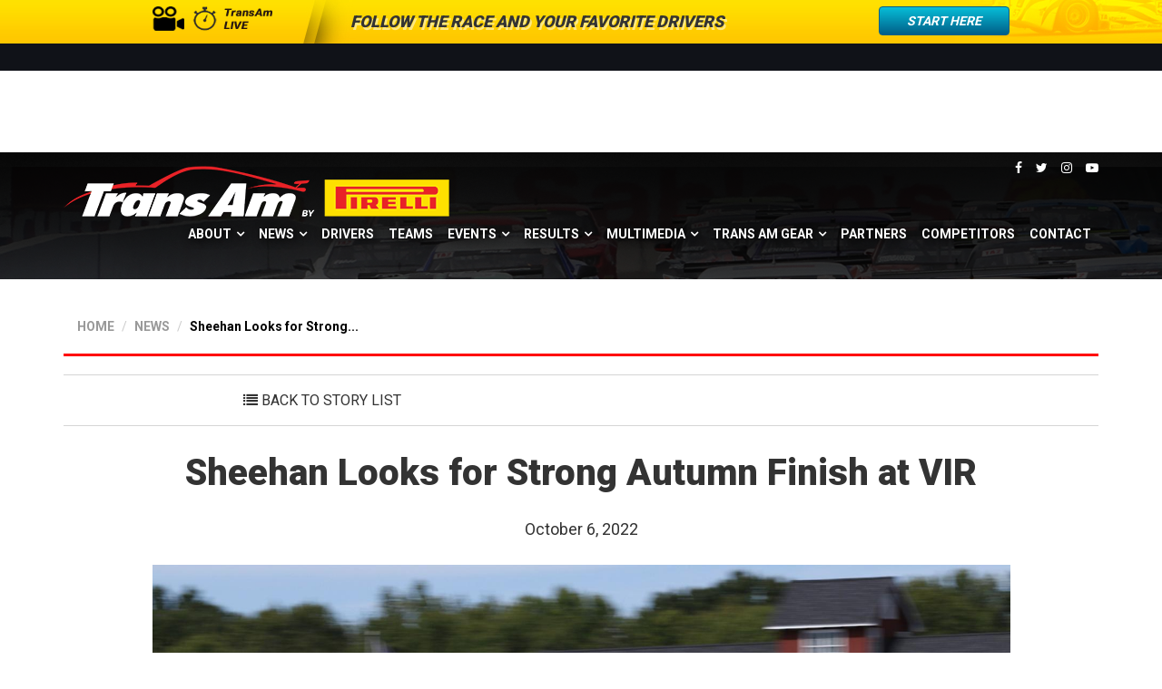

--- FILE ---
content_type: text/html;charset=UTF-8
request_url: https://gotransam.com/news/Sheehan-Looks-for-Strong-Autumn-Finish-at-VIR/72278
body_size: 7948
content:

<!--192.168.71.25!-->




<!DOCTYPE html>
<html>
    <head>
        <meta charset="utf-8">
        <meta http-equiv="X-UA-Compatible" content="IE=edge,chrome=1">
		<meta name="viewport" content="width=device-width, initial-scale=1">
		
		<meta name="description" content="Trans Am - America's Road Racing Series" />
		<meta name="keywords" content="Trans Am, Trans Am Series, Road Racing, SCCA, Motorsports, Sportscar Racing, American Racing, Camaros, Mustangs, Corvettes" />

		<meta property="og:url" content="http://gotransam.com/news/Sheehan-Looks-for-Strong-Autumn-Finish-at-VIR/72278" />
		<meta property="og:type" content="article" />
		<meta property="og:title" content="Sheehan Looks for Strong Autumn Finish at VIR" />
		<meta property="og:description" content="" />
		<meta property="og:image" content="http://gotransam.com/images/content/story/Picture11.jpg" />
		<meta property="og:image:width" content="809" />
		<meta property="og:image:height" content="455" />

        <title>Sheehan Looks for Strong Autumn Finish at VIR</title>
		
        <link rel="shortcut icon" type="image/png" href="/favicon.png"/>   
        <link rel="stylesheet" href="/css/style.css?v=20220626">
        
		

		<!-- Bootstrap -->
		<link href="/css/bootstrap.css" rel="stylesheet">
		<link href="/css/font-awesome.min.css" rel="stylesheet">
		<link href="/css/owl.carousel.min.css" rel="stylesheet">
		<link href="/css/animate.css" rel="stylesheet">
		<link href="/css/bootsnav.css" rel="stylesheet">
		<link href="/css/hover-min.css" rel="stylesheet">
		<link href="/css/style.css" rel="stylesheet">
		<link href="/css/custom.css?v=20220628" rel="stylesheet">
		<link href="/css/default-skin/default-skin.css" rel="stylesheet" />
		<link rel="stylesheet" type="text/css" href="/css/jquery.fancybox.min.css">

		<!-- HTML5 shim and Respond.js for IE8 support of HTML5 elements and media queries -->
		<!-- WARNING: Respond.js doesn't work if you view the page via file:// -->
		<!--[if lt IE 9]>
		      <script src="https://oss.maxcdn.com/html5shiv/3.7.2/html5shiv.min.js"></script>
		      <script src="https://oss.maxcdn.com/respond/1.4.2/respond.min.js"></script>
		    <![endif]-->
        
		        
		<script async="async" src="https://securepubads.g.doubleclick.net/tag/js/gpt.js"></script>
		<script type='text/javascript'>
		var googletag = googletag || {};
		googletag.cmd = googletag.cmd || [];
		(function() {
			var gads = document.createElement('script');
			gads.async = true;
			gads.type = 'text/javascript';
			var useSSL = 'https:' == document.location.protocol;
			gads.src = (useSSL ? 'https:' : 'http:') + '//www.googletagservices.com/tag/js/gpt.js';
			var node = document.getElementsByTagName('script')[0];
			node.parentNode.insertBefore(gads, node);
		})();
		
		googletag.cmd.push(function() {
			googletag.defineSlot('/45245469/Trans_LB', [728, 90], 'div-gpt-ad-1398946062067-0').addService(googletag.pubads());
			googletag.defineSlot('/45245469/trans_medium_rectangle', [300, 250], 'div-gpt-ad-1398946062067-1').addService(googletag.pubads());
			googletag.defineSlot('/45245469/trans_medium_rectangle2', [300, 250], 'div-gpt-ad-1398946062067-2').addService(googletag.pubads());
			googletag.defineSlot('/45245469/Trans_LB_mobile', [320, 50], 'div-gpt-ad-1398946062067-3').addService(googletag.pubads());
			googletag.pubads().enableSingleRequest();
			googletag.enableServices();
		});
		</script>
		
		<!-- Google tag (gtag.js) -->
		<script async src="https://www.googletagmanager.com/gtag/js?id=G-G5M420YCPH"></script>
		<script>
		  window.dataLayer = window.dataLayer || [];
		  function gtag(){dataLayer.push(arguments);}
		  gtag('js', new Date());

		  gtag('config', 'G-G5M420YCPH');
		</script>
   
    </head>

<body>
<div id="header-banners" class=""> 
  
  
		<div class="inner">
			<aside>
			  <div class="container">
				<div class="row">
				  <div class="col-xs-12 col-sm-12 col-md-12 col-lg-10 col-lg-offset-1">
					<div class="row">
					  <div class="col-xs-12 col-sm-2 col-md-2 col-lg-2 text-right"><img src="/img/laptrax.png" alt=""/></div>
					  <div class="col-xs-12 col-sm-10 col-md-10 col-lg-10">
						<div class="text-top"><span>Follow the race and your favorite drivers</span> 
						<a href="/livetiming" class="btn button" target="_blank">Start Here</a>
						
						</div>
					  </div>
					</div>
				  </div>
				</div>
			  </div>
			</aside>
		</div>

		<div class="inner-mobile">
			<aside>
			  <div class="container">
				<div class="row">
				  <div class="col-xs-4 col-sm-6 text-center" style="margin-top:5px;"><img src="/img/laptrax.png" alt=""/></div>
				  <div class="col-xs-8 col-sm-6">
					<div class="text-top"><span>Follow the race and<br/> your favorite drivers</span></div>
				  </div>
				</div>
				<div class="row">
				  <div class="col-xs-12 text-top" style="text-align:center; margin-top:10px;">
					<a href="/livetiming" class="btn button" target="_blank">Start Here</a>
					
				  </div>
				</div>
			  </div>
			</aside>
		</div>
	
		
			
			
<style>
@media(max-width:767px) {
	#mast-head.no_live_session {
		margin-top:0px;
	}
	.navbar-header {
		height:75px;
	}
}
</style>
		
  <div class="home-black">
    
	<div id="div-gpt-ad-1398946062067-0" class="container text-center" style="width:100%; max-width:728px;"> 
		<script type="text/javascript">googletag.cmd.push(function() { googletag.display('div-gpt-ad-1398946062067-0'); });</script>
	</div>
  </div>
  <div class="home-black-mobile">
	<div id="div-gpt-ad-1398946062067-3" class="container text-center" style="width:100%; max-width:350px;"> 
		<script type="text/javascript">googletag.cmd.push(function() { googletag.display('div-gpt-ad-1398946062067-3'); });</script>
	</div>
  </div>

</div>
<header id="mast-head" ><!-- Start Navigation -->
  <nav class="navbar navbar-default navbar-sticky dark no-background bootsnav">
    <div class="container">
    <!-- Start Atribute Navigation -->
        <div class="attr-nav hidden-xs ">
            <ul>
                <li><a href="https://www.facebook.com/gotransam" target="_blank"><i class="fa fa-facebook" aria-hidden="true"></i></a></li>
                <li><a href="https://twitter.com/#!/gotransam" target="_blank"><i class="fa fa-twitter" aria-hidden="true"></i></a></li>
                <li><a href="http://instagram.com/gotransam" target="_blank"><i class="fa fa-instagram" aria-hidden="true"></i></a></li>
                <li><a href="https://www.youtube.com/channel/UCwnzV6ZzdCi7fhhwcDs_1yQ" target="_blank"><i class="fa fa-youtube-play" aria-hidden="true"></i></a></li>
                
                
            </ul>
        </div>        
        <!-- End Atribute Navigation --> 
      
      <!-- Start Header Navigation -->
      <div class="navbar-header">
        <button type="button" class="navbar-toggle" data-toggle="collapse" data-target="#navbar-menu" style="z-index:100;"> <i class="fa fa-bars"></i> </button>
        <a class="navbar-brand" href="/"><img src="/img/brand.png" class="logo" alt=""></a> </div>
      <!-- End Header Navigation --> 
      
      <!-- Collect the nav links, forms, and other content for toggling -->
      <div class="collapse navbar-collapse" id="navbar-menu">
        <ul class="nav navbar-nav navbar-right" data-in="fadeInDown" data-out="fadeOutUp">
          <li class="dropdown"> <a href="/about/" class="dropdown-toggle" data-toggle="dropdown">About</a>
			<ul class="dropdown-menu">
			<li><a href="/about/"><i class="fa fa-arrow-circle-o-right" aria-hidden="true"></i>About</a></li>
			<li><a href="/about/Our-History/59342"><i class="fa fa-arrow-circle-o-right" aria-hidden="true"></i>Our History</a></li>
			<li><a href="/transam101/"><i class="fa fa-arrow-circle-o-right" aria-hidden="true"></i>Trans Am 101</a></li>
			<li><a href="/about/Trans-Am-Series-Records/59449"><i class="fa fa-arrow-circle-o-right" aria-hidden="true"></i>Records</a></li>
			<li><a href="/news/History/964"><i class="fa fa-arrow-circle-o-right" aria-hidden="true"></i>On This Day in History</a></li>
			</ul>
		  </li>
          <li class="dropdown"> <a href="/news/" class="dropdown-toggle" data-toggle="dropdown" >News</a>
            <ul class="dropdown-menu">
              <li><a href="/news/Series-News/817"><i class="fa fa-arrow-circle-o-right" aria-hidden="true"></i>Series News</a></li>
              <li><a href="/news/Team-News/897"><i class="fa fa-arrow-circle-o-right" aria-hidden="true"></i>Team News</a></li>
              <li><a href="/news/TA2-Australia-News/963"><i class="fa fa-arrow-circle-o-right" aria-hidden="true"></i>TA2&trade; Australia News</a></li>
            </ul>
          </li>
          <li><a href="/drivers/">Drivers</a></li>
          <li><a href="/teams/">Teams</a></li>
          <li class="dropdown"> <a href="/events/" class="dropdown-toggle" data-toggle="dropdown" >Events</a>
            <ul class="dropdown-menu" style="width:350px !important;">
            
              <li><a href="/events/2026-Trans-Am-National-Championship/cat/544"><i class="fa fa-arrow-circle-o-right" aria-hidden="true"></i>2026 Trans Am National Championship</a></li>
			
              <li><a href="/events/2026-Trans-Am-Western-Championship/cat/545"><i class="fa fa-arrow-circle-o-right" aria-hidden="true"></i>2026 Trans Am Western Championship</a></li>
			
            </ul>
          </li>
          <li class="dropdown"> <a href="/standings/" class="dropdown-toggle" data-toggle="dropdown">Results</a>
            
            <ul class="dropdown-menu">
              <li><a href="/standings/"><i class="fa fa-arrow-circle-o-right" aria-hidden="true"></i>Race Results</a></li>
              
              <li><a href="/livetiming"><i class="fa fa-arrow-circle-o-right" aria-hidden="true"></i>Live Timing &amp; Scoring</a></li>
            </ul>
            
          </li>
          <li class="dropdown"> <a href="/multimedia/" class="dropdown-toggle" data-toggle="dropdown" >Multimedia</a>
            <ul class="dropdown-menu">
              <li><a href="/multimedia/"><i class="fa fa-arrow-circle-o-right" aria-hidden="true"></i>Videos</a></li>
              <li><a href="/photos/"><i class="fa fa-arrow-circle-o-right" aria-hidden="true"></i>Photos</a></li>
            </ul>
          </li>
          <li class="dropdown"> <a href="https://speedtour.shop/collections/trans-am" class="dropdown-toggle" data-toggle="dropdown" >Trans Am Gear</a>
            <ul class="dropdown-menu">
              <li><a href="https://speedtour.shop/" target="_blank"><i class="fa fa-arrow-circle-o-right" aria-hidden="true"></i>Official Apparel</a></li>
              <li><a href="https://www.omologatowatches.com/transam" target="_blank"><i class="fa fa-arrow-circle-o-right" aria-hidden="true"></i>Official Watch</a></li>
            </ul>
          </li>
          <li><a href="/partners/">Partners</a></li>
          <li><a href="/competitors/">Competitors</a></li>
          <li><a href="/contact/">Contact</a></li>
        </ul>
      </div>
      <!-- /.navbar-collapse --> 
    </div>
    
 
  </nav>
  <!-- End Navigation -->
  
  <div class="clearfix"></div>
</header>


	<!--banner section start from here-->
	<section id="home-slider" >
  	<div class="background"></div>
	</section>

	<main id="page-wrapper">
	  <section id="page-events1">
	  <div class="container">
	    <ul class="breadcrumb">
	      <li><a href="/">HOME</a></li>
	      <li><a href="/news/">NEWS</a></li>
	      <li class="active"><a href="/?cid=72278">Sheehan Looks for Strong...</a></li>
	    </ul>
	  </div> <!-- container --><div class="clearfix"></div>
	    <div class="container">
	      <div class="articles-paging"  >
	        <ul>
			  <li>
			  
	          </li>
	          <li><a href="/news/?filter_news=817&per_page=15&filter_news=817&page=1"><i class="fa fa-list" aria-hidden="true"></i> <span>Back to Story List</span> </a></li>
	          <li>
	          	
			  </li>
	        </ul>
	      </div>
	      <div class="main-article">
	        <div class="row">
	          <div class="col-xs-12 col-sm-12 col-md-10 col-md-offset-1 col-lg-10 col-lg-offset-1">
	            <div class="complete-stroy">
	              <h1 class="text-center" >Sheehan Looks for Strong Autumn Finish at VIR</h1>
	              <h4 class="text-center">October 6, 2022</h4>
				  
	              <img src="/images/content/full/Picture11.jpg" alt="Sheehan Looks for Strong Autumn Finish at VIR" class="img-front"  />
				  <p style="text-align: justify;">Bow, NEW HAMPSHIRE &ndash; October 6, 2022 - Having finished in P8 at the popular venue in 2019 and notched his 100th start in Trans Am in 2020 when he finished in P7 in the Heacock Gold Cup, New Hampshire&#39;s Tom Sheehan has good memories of Virginia International Raceway. 2022 has so far been less kind to the evergreen &quot;Ironman&quot; of muscle car racing and a mechanical issue late in the race at Watkins Glen cost him several places and typified Tom&#39;s luck this season. Nevertheless, Tom remains in upbeat mood, with the canary yellow No. 97 LTK Insulation Technologies Damon Racing Ford Mustang heading to Virginia.</p>

<p style="text-align: justify;">VIR is a hugely popular track and originally opened in 1957 as one of the country&rsquo;s first permanent road racing circuits. The 3.27-mile track has unusually remained exactly the same ever since. While the track is unchanged, the grounds at VIR have gone through quite a transformation since their humble beginnings. The VIR we know today began to take shape when new owners had a vision of something altogether more grand. After several fallow years, they reopened VIRginia International Raceway in 2000 with world-class facilities and resort amenities. Since then, VIR has received international acclaim and tremendous reviews as one of the most exciting road courses in all of North America and is usually a very popular resort.<br />
&nbsp;<br />
Testing for the TA2 Racers begins at 5:00pm ET on Thursday, October 6 with practice at 1:00pm ET on Friday. Qualifying will be in two groups from 5:30pm ET the same day. The drop of the green flag for the race itself at 11:40 am ET on Saturday morning.<br />
&nbsp;<br />
TV Broadcast:<br />
&nbsp;<br />
TA2 - Oct 12, 7:00p.m. ET on CBS Sports Network<br />
TA2 (Encore Presentation) - Oct 13, 12:30 a.m. ET on CBS Sports Network&nbsp;</p>

<p style="text-align: justify;">Keep up with Trans Am driver Tom Sheehan on social media &ndash; Facebook page is Damon Racing; Instagram is TomSheehanTA97 and Twitter follow @TomTA2_97.</p>

<p style="text-align: justify;">For more information on LTK Insulation Technologies please visit the website online at https://ltkinsulationtechnologies.com/&nbsp;</p>

<p style="text-align: justify;">About LTK Insulation Technologies:<br />
Putting LTK insulation jackets &amp; covers to work on your project saves your firm real money and time. The LTK Insulation products are so fast and easy. Installation is as fast as identification. Our carefully designed products line allows; fast, sure fit, 100% clean, no tool installation. Product designed for; balance valves, control valves, flex hoses, in line specialties, couplings, quick connects, unions, zone pumps. Your imagination is the only limit&hellip;.GOLTK!</p>

				</div> <!-- /.complete-story -->

		<div class="comments">
		<div id="disqus_thread"></div>
		<script type="text/javascript">
		    /* * * CONFIGURATION VARIABLES: EDIT BEFORE PASTING INTO YOUR WEBPAGE * * */
		    var disqus_shortname = 'gotransam'; // required: replace example with your forum shortname
		    /*var disqus_identifier = '72278';
			var disqus_developer = 1;*/
		
		    /* * * DON'T EDIT BELOW THIS LINE * * */
		    (function() {
		        var dsq = document.createElement('script'); dsq.type = 'text/javascript'; dsq.async = true;
		        dsq.src = 'http://' + disqus_shortname + '.disqus.com/embed.js';
		        (document.getElementsByTagName('head')[0] || document.getElementsByTagName('body')[0]).appendChild(dsq);
		    })();
		</script>
		<a href="http://disqus.com" class="dsq-brlink">blog comments powered by <span class="logo-disqus">Disqus</span></a>
        </div><!--/.comments-->

	          </div> <!-- /.col -->
	        </div> <!-- /.row -->
	      </div>  <!-- /.main-article -->
	    </div>  <!-- /.container -->
	  </section>
	</main>
	

        

<div class="container" style="text-align:center; clear:both; padding-top:15px;">
	<a href="https://events.gotransam.com/user/?lib=report&action=wt_redirect&source=ta_footer" target="_blank">
	<img src="/images/ad_WeatherTech_202108.jpg">
	</a>
</div>

<footer id="main-footer" data-aos="fade-up" >
	<div class="up" id="return-to-top"><a  href="javascript:"><img src="/img/back.png" alt=""/></a></div>
	<div class="container">
		<div class="row">
			<div class="col-xs-12 col-sm-6 col-md-5 col-lg-5">
				<div class="footer-left"><img src="/img/footer-logo.png" alt="The Trans Am Series"/>
					<p>Throughout the years, some of the greatest names in motorsports have
participated in the Trans Am Series. With five distinct classes
(TA/XGT/SGT/GT and TA2), it is the longest-running professional road racing
series in North America.</p>
					<a href="/about/">Learn More <i class="fa fa-arrow-circle-right" aria-hidden="true"></i></a>
				</div>
			</div>
			<div class="col-xs-12 col-sm-6 col-md-7 col-lg-7">
				<div class="quick-links">
					<h2>Quick Links</h2>
					  <ul>
						<li><a href="/"><i class="fa fa-angle-double-right" aria-hidden="true"></i> Home</a></li>
						<li><a href="/about/"><i class="fa fa-angle-double-right" aria-hidden="true"></i> About</a></li>
						<li><a href="/news/"><i class="fa fa-angle-double-right" aria-hidden="true"></i> News</a></li>
						<li><a href="/drivers/"><i class="fa fa-angle-double-right" aria-hidden="true"></i> Drivers</a></li>
					  </ul>
					  <ul>
						<li><a href="/teams/"><i class="fa fa-angle-double-right" aria-hidden="true"></i> Teams</a></li>
						<li><a href="/events/"><i class="fa fa-angle-double-right" aria-hidden="true"></i> Events</a></li>
						<li><a href="/standings/"><i class="fa fa-angle-double-right" aria-hidden="true"></i> Results</a></li>
						<li><a href="/photos/"><i class="fa fa-angle-double-right" aria-hidden="true"></i> Photos</a></li>
					  </ul>
					  <ul>
						<li><a href="/multimedia/"><i class="fa fa-angle-double-right" aria-hidden="true"></i> Videos</a></li>
						<li><a href="/partners/"><i class="fa fa-angle-double-right" aria-hidden="true"></i> Partners</a></li>
						<li><a href="/competitors/"><i class="fa fa-angle-double-right" aria-hidden="true"></i> Competitors</a></li>
						<li><a href="/contact/"><i class="fa fa-angle-double-right" aria-hidden="true"></i> Contact</a></li>
					  </ul>
				</div>
				<div class="footer-social">
					<a href="https://www.facebook.com/gotransam" target="_blank"><i class="fa fa-facebook" aria-hidden="true"></i></a>
					<a href="https://twitter.com/#!/gotransam" target="_blank"><i class="fa fa-twitter" aria-hidden="true"></i></a>
					<a href="http://instagram.com/gotransam" target="_blank"><i class="fa fa-instagram" aria-hidden="true"></i></a>
					<a href="https://www.youtube.com/channel/UCwnzV6ZzdCi7fhhwcDs_1yQ" target="_blank"><i class="fa fa-youtube-play" aria-hidden="true"></i></a>
					 
				</div>
			</div>
		</div>
	</div>
	<div class="home-black">
		<div class="copy">
			<aside>
				<div class="container">
					<div class="row">
						<div class="col-xs-12 col-sm-12 col-md-5 col-lg-5"><span>All Contents &copy; 2025 Trans Am Racing.  All rights reserved.<br/>Trans Am Race Company, LLC | <a href="/contact/index.cfm?cid=66011">Terms of Use</a> | <a href="/contact/index.cfm?cid=71414">Privacy Policy</a></span></div>
						<div class="col-xs-12 col-sm-12 col-md-2 col-lg-2 text-center"><a href="https://www.digitalmomentum.com" target="_blank" class="dm">Digital Momentum</a></div>
						<div class="col-xs-12 col-sm-12 col-md-5 col-lg-5 text-right "><span>Website Design and Development by <a href="https://www.digitalmomentum.com" target="_blank" class="dm-link">Digital Momentum</a></span></div>
					</div>
				</div>
			</aside>
		</div>
	<div>
</footer>
<!-- jQuery (necessary for Bootstrap's JavaScript plugins) --> 
<script src="/js/jquery-1.11.3.min.js"></script> 
<!-- Include all compiled plugins (below), or include individual files as needed --> 
<script src="/js/bootstrap.js"></script> 
<script src="/js/bootsnav.js"></script> 
<script src="/js/owl.carousel.min.js"></script> 
<script src="https://cdn.rawgit.com/michalsnik/aos/2.1.1/dist/aos.js"></script> 
<script src="/js/modernizr.custom.js"></script>
<script src="/js/grid.js"></script>

<script src="/js/jquery.fancybox.min.js"></script>
<script src="/js/init.js"></script>
<script>
	(function(i,s,o,g,r,a,m){i['GoogleAnalyticsObject']=r;i[r]=i[r]||function(){
	(i[r].q=i[r].q||[]).push(arguments)},i[r].l=1*new Date();a=s.createElement(o),
	m=s.getElementsByTagName(o)[0];a.async=1;a.src=g;m.parentNode.insertBefore(a,m)
	})(window,document,'script','//www.google-analytics.com/analytics.js','ga');

	ga('create', 'UA-21505169-51', 'gotransam.com');
	ga('send', 'pageview');
</script>
</body>
</html>


--- FILE ---
content_type: text/html; charset=utf-8
request_url: https://www.google.com/recaptcha/api2/aframe
body_size: 267
content:
<!DOCTYPE HTML><html><head><meta http-equiv="content-type" content="text/html; charset=UTF-8"></head><body><script nonce="agDBeA2JekcjbPiPqB39LA">/** Anti-fraud and anti-abuse applications only. See google.com/recaptcha */ try{var clients={'sodar':'https://pagead2.googlesyndication.com/pagead/sodar?'};window.addEventListener("message",function(a){try{if(a.source===window.parent){var b=JSON.parse(a.data);var c=clients[b['id']];if(c){var d=document.createElement('img');d.src=c+b['params']+'&rc='+(localStorage.getItem("rc::a")?sessionStorage.getItem("rc::b"):"");window.document.body.appendChild(d);sessionStorage.setItem("rc::e",parseInt(sessionStorage.getItem("rc::e")||0)+1);localStorage.setItem("rc::h",'1764073659409');}}}catch(b){}});window.parent.postMessage("_grecaptcha_ready", "*");}catch(b){}</script></body></html>

--- FILE ---
content_type: text/css
request_url: https://gotransam.com/css/custom.css?v=20220628
body_size: 16120
content:
@charset "utf-8";
/* CSS Document */
@import url('https://fonts.googleapis.com/css?family=Roboto:100,300,400,700,900');
* {
	margin: 0px;
	padding: 0px;
	box-sizing: border-box;
}
html, body {
	height: 100%;
}
body {
	background: #fff;
	margin: 0px;
	padding: 0px;
	font-size: 14px;
	overflow-x: hidden!important;
	overflow-y: scroll;
	font-family: 'Roboto', sans-serif;
	color: #333333;
	height: 100%;
}
a, a:hover, a:focus, a:active, a.active {
	-webkit-transition: all .5s ease-in-out;
	-moz-transition: all .5s ease-in-out;
	-ms-transition: all .5s ease-in-out;
	-o-transition: all .5s ease-in-out;
	transition: all .5s ease-in-out;
	text-decoration: none;
	outline: none;
	color: #f1b619;
}
a:hover {
	color: #181818;
}
input, textarea, select, button {
	outline: 0;
}
::-moz-selection {
text-shadow: none;
background: #bed0db;
color:#000;
}
::selection {
	text-shadow: none;
	background: #bed0db;
	color: #000;
}
img::selection {
	background: 0 0;
}
img::-moz-selection {
background: 0 0;
}
img {
	max-width: 100%;
	height:auto !important;
}
h1, h2, h3, h4, h5, h6, p, ul, li, ol {
	margin: 0px;
	padding: 0px;
}


.main-article h2, .about-text-info h2, .about-info h2  {
	padding-bottom: 20px;
}

.main-article h3, .about-text-info h3, .about-info h3  {
	color:#ff0000;
	padding-bottom: 20px;
}

input, textarea, select {
	outline: none;
	border: none;
}

blockquote {
	padding: 2px 0;
	border:none;
	margin-left:40px;
	margin-right:40px;
}
blockquote p{
	font-size:18px !important;
	font-style: italic;
	border-left: 5px solid #ff0000;
	margin: 20px 40px 20px 40px;
	padding: 0 0 0 10px;
	color: #acacac !important;
}


.img-responsive{width: 100%;}

/*milind css start from here*/
#mast-head {
	float: left;
	width: 100%;
	padding: 0px;
	margin-top: 168px;
	position: relative;
	z-index: 1040;
	-webkit-transition: all .5s ease-in-out;
	-moz-transition: all .5s ease-in-out;
	-ms-transition: all .5s ease-in-out;
	-o-transition: all .5s ease-in-out;
	transition: all .5s ease-in-out;
	position: absolute;
	top: 0px;
}
#mast-head.no_live_session{ margin-top: 120px;}

.wrapper {
	min-height: 100%;
}

nav.navbar.bootsnav ul.nav > li.dropdown > a.dropdown-toggle::after{content: "\f107";}

nav.navbar.bootsnav ul.navbar-right li.dropdown ul.dropdown-menu li a{
	text-align: left;
	color: #363636;
}

nav.navbar.bootsnav ul.navbar-right li.dropdown ul.dropdown-menu li a:hover{
	background: #f7f9f9;
	color: #363636;
}

@media (max-width: 992px) {
	nav.navbar.bootsnav ul.navbar-right li.dropdown ul.dropdown-menu li a:hover{
	background: #000;
	color: #ffffff;
}
}

nav.navbar.bootsnav li.dropdown ul.dropdown-menu{background: #d9dde0;border: solid 0px #e0e0e0; border-top: none; top:72%;}

nav.navbar.bootsnav li.dropdown ul.dropdown-menu i{color: #ff0000; margin-right: 10px;}

nav.navbar.bootsnav ul.nav > li > a {
	color: #fff;
	text-transform: uppercase;
	padding: 30px 8px;
	text-shadow: 2px 2px 10px #000000; /* adding drop shadow to nav links */
}
nav.navbar .navbar-brand img.logo {
	height: 40px;
	width: auto;
}
.wrap-sticky nav.navbar.bootsnav.sticked {
	background: rgba(0,0,0,0.9);
}
#header-banners {
	position: fixed;
	top: 0;
	left: 0;
	float: left;
	width: 100%;
	padding: 0px;
	z-index: 1000;
}
#header-banners .inner{
	background: #ffc600 url(../img/top-head.jpg) center top no-repeat;
	height: 48px;
	display: table;
	float: left;
	width: 100%;
}
#header-banners .inner-mobile {
	background: #ffc600 url(../img/timing_mobile_bg.png) center top repeat-x;
	height: 94px;
	display: table;
	float: left;
	width: 100%;
}
#header-banners .inner aside{
	display: table-cell;
	vertical-align: middle;
}
#header-banners .home-black {
	float: left;
	width: 100%;
	background: #101218;
	padding: 15px 0;
}
#header-banners .home-black-mobile {
	display:none;
}

.text-top {
	font-size: 18px;
	font-weight: 900;
	text-transform: uppercase;
	padding-left: 56px;
	text-shadow: 2px 3px 0 rgba(255,255,255,0.5);
	line-height: 33px;
	font-style:italic;
}
.text-top .button {
	float: right;/* Permalink - use to edit and share this gradient: http://colorzilla.com/gradient-editor/#06bed8+0,015f88+100 */
	background: rgb(6,190,216); /* Old browsers */
	background: -moz-linear-gradient(top, rgba(6,190,216,1) 0%, rgba(1,95,136,1) 100%); /* FF3.6-15 */
	background: -webkit-linear-gradient(top, rgba(6,190,216,1) 0%, rgba(1,95,136,1) 100%); /* Chrome10-25,Safari5.1-6 */
	background: linear-gradient(to bottom, rgba(6,190,216,1) 0%, rgba(1,95,136,1) 100%); /* W3C, IE10+, FF16+, Chrome26+, Opera12+, Safari7+ */
filter: progid:DXImageTransform.Microsoft.gradient( startColorstr='#06bed8', endColorstr='#015f88', GradientType=0 ); /* IE6-9 */
	padding: 5px 30px;
	color: #fff;
	text-shadow: none;
	font-weight: 600;
	border: 1px solid #015f88;
}
#header-banners .inner-mobile {
	display:none;
}


#page-wrapper {
	float: left;
	width: 100%;
	padding: 0px;
}
#home-slider {
	position: relative;
	left: 0px;
	margin-top: 168px;
	width: 100%;
	height: 100%;
	-webkit-transition: all .5s ease-in-out;
	-moz-transition: all .5s ease-in-out;
	-ms-transition: all .5s ease-in-out;
	-o-transition: all .5s ease-in-out;
	transition: all .5s ease-in-out;
}
#home-slider.no_live_session { margin-top: 120px;}
#home-slider .item {
	overflow: hidden;
	position: relative;
}
.overlay {
	position: absolute;
	left: 0px;
	top: 0px;
	width: 100%;
	height: 100vh;
	display: table;
	z-index: 1000;
	text-align: center;
	color: #fff;
}
.overlay aside {
	display: table-cell;
	vertical-align: middle;
}
.overlay aside h1 {
	font-weight: 900;
	margin-bottom: 50px;
	text-shadow: 2px 2px 10px #000000; /* adding drop shadow to story title in top news module */
}
a.read-btn {
	background: #ff0000;
	color: #fff;
	font-size: 14px;
	padding: 10px 25px;
	text-transform: uppercase;
	font-weight: 600;
	font-size: 14px;
}
a.read-btn:hover {
	background: #ffe100;
}
#latest {
	float: left;
	width: 100%;
	padding: 0px;
	margin: 0px;
	border-bottom: 3px solid #c60707;
}
#latest .row {
	padding: 0px;
	margin: 0px;
}
#latest .col-lg-4 {
	padding: 0px;
}
.news-one-old {
	width: 100%;
	padding: 0px;
	float: left;
	position: relative;
	overflow: hidden;
}
.object {
	width: 100%;
	height: 100%;
	object-fit: cover;
}
.caption-old {
	position: absolute;
	bottom: 0;
	right: 0;
	background: rgba(255,0,0,0.60);
	width: 100%;
	height: 100%;
	padding: 0px!important;
	display: none;
	text-align: center;
	color: #fff !important;
	z-index: 1001;
	cursor: pointer;
}
.caption-old aside {
	display: table;
	vertical-align: middle;
	height: 100%;
	width: 100%;
}
.caption-old aside div {
	display: table-cell;
	vertical-align: middle;
	padding: 30px;
}
.caption-old aside div h3 {
	margin-bottom: 20px;
}
.caption-old aside div p {
	text-transform: uppercase;
	font-size: 16px;
	font-weight: 600;
}
a.read-red {
	position: absolute;
	bottom: 0px;
	right: 0px;
	background: #ff0000;
	display: inline-block;
	border-radius: 0px;
	color: #fff;
	padding: 0px
}
a.read-red span {
	display: inline-block;
	padding: 0 15px;
	line-height: 36px;
}
a.read-red i {
	display: inline-block;
	width: 36px;
	height: 36px;
	line-height: 36px;
	color: #fff;
	text-align: center;
	background: #c60707;
}
a.read-red:hover {
	background: #FFDD00;
	color: #333;
}
a.read-red i:hover {
	background: #dcbf00;
	color: #333;
}
#team-news {
	float: left;
	width: 100%;
	padding: 100px 0 70px 0;
	background: #f6f6f6;
}
#team-news h1 {
	font-weight: 900;
	text-transform: uppercase;
	margin-bottom: 50px;
	color: #ff0000;
	font-size: 46px;
}
#team-news h1 span {
	color: #333;
}
#team-news h2 a {
color: #000;
}
#team-news h2 a:hover {
color: #f1b619;
}

#team-news.video-history {
	margin-top:20px;
	border-top:2px solid #f00;
	border-bottom:2px solid #f00;
}

.video-container{
    position: relative;
    width: 100%;
    height: 0;
    padding-bottom: 56.25%;
}
.video {
    position: absolute;
    top: 0;
    left: 0;
    width: 100%;
    height: 100%;
}
#team-news.video-history h2 a{
	font-size:18px !important;
}

.news-box {
	float: left;
	width: 100%;
	background: #fff;
	margin-bottom: 30px;
	-webkit-transition: all .5s ease-in-out;
	-moz-transition: all .5s ease-in-out;
	-ms-transition: all .5s ease-in-out;
	-o-transition: all .5s ease-in-out;
	transition: all .5s ease-in-out;
}
.news-box:hover {
	-webkit-transition: all .5s ease-in-out;
	-moz-transition: all .5s ease-in-out;
	-ms-transition: all .5s ease-in-out;
	-o-transition: all .5s ease-in-out;
	transition: all .5s ease-in-out;
	background: #fff;
	box-shadow: 0 3px 5px rgba(0,0,0,0.1);
	cursor: pointer;
}
.big-news {
	float: left;
	width: 100%;
	position: relative;
}
.news-content {
	float: left;
	width: 100%;
	padding: 25px;
	position: relative;
}
.news-content small {
	margin-bottom: 25px;
	display: block
}
.news-content h2 {
	font-size: 24px;
	font-weight: 900;
	color: #ff0000;
	margin-bottom: 25px;
}
.news-content p {
	color: #616161;
	margin: 0px;
}
.small-news {
	float: left;
	width: 100%;
	position: relative;
}
.small-news .news-content {
	float: left;
	width: 100%;
	padding: 25px;
	position: relative;
}

.small-news .news-content::before {
    content: '';
    position: absolute;
    width: 4px;
    height: 40px;
    background: #dddddd;
    left: 0;
    top: 56px;
}

.small-news .news-content small {
	margin-bottom: 25px;
	display: block
}
.small-news .news-content h2 {
	font-size: 18px;
	font-weight: 900;
	color: #333333;
	margin-bottom: 25px;
}
.small-news .news-content p {
	color: #616161;
	margin: 0px;
}

/* History */
.small-news-history {
	float: left;
	width: 100%;
	position: relative;
}
.small-news-history .news-content {
	float: left;
	width: 100%;
	padding: 25px;
	position: relative;
}

#team-news.video-history .small-news-history .news-content {
	float: left;
	width: 100%;
	padding: 15px;
	position: relative;
}


.small-news-history .news-content small {
	margin-bottom: 25px;
	display: block
}
.small-news-history .news-content h2 {
	font-size: 18px;
	font-weight: 900;
	color: #333333;
	margin-bottom: 25px;
}
.small-news-history .news-content p {
	color: #616161;
	margin: 0px;
}


.black-btn {
	background: #030303;
	color: #fff;
}
a.black-btn {
	position: absolute;
	bottom: 0px;
	right: 0px;
	background: #030303;
	display: inline-block;
	border-radius: 0px;
	color: #fff;
	padding: 0px
}
a.black-btn span {
	display: inline-block;
	padding: 0 15px;
	line-height: 36px;
}
a.black-btn i {
	display: inline-block;
	width: 36px;
	height: 36px;
	line-height: 36px;
	color: #fff;
	text-align: center;
	background: #2f2e2e;
}
a.black-btn:hover {
	background: #ff0000;
	color: #fff;
}
a.black-btn i:hover {
	background: #1b1a1a;
	color: #fff;
}

a.red-btn, a.red-btn:visited {
	position: absolute;
	bottom: 0px;
	right: 0px;
	background: #f00;
	display: inline-block;
	border-radius: 0px;
	color: #fff;
	padding: 0px
}
a.red-btn span {
	display: inline-block;
	padding: 0 15px;
	line-height: 36px;
}
a.red-btn i {
	display: inline-block;
	width: 36px;
	height: 36px;
	line-height: 36px;
	color: #fff;
	text-align: center;
	background: #c60707;
}
a.red-btn:hover {
	background: #000;
	color: #fff;
}
a.red-btn i:hover {
	background: #f00;
	color: #fff;
}

#section-gray {
	background: #ebebeb;
	margin: 2px 0 0 0;
	float: left;
	width: 100%;
	padding: 30px 0;
}
.howe {
	float: left;
	width: 100%;
	padding: 20px 15px;
	background: #d9d9d9;
	box-shadow: 0 0 15px rgba(0,0,0,0.1) inset;
	border-radius: 5px;
}
.howe img {
	border: 3px solid #000;
}
#one-zero-one {
	float: left;
	width: 100%;
	padding: 0px;
	margin: 0px;
	background: #ff0000 url(../img/car-sliders.jpg) center bottom no-repeat;
	padding: 100px 0 50px 0
}
#one-zero-one .item {
	opacity: 0.9;
	transition: .4s ease all;
	margin: 0 20px;
	transform: scale(.8);
	text-align: center;
}
#one-zero-one .item img {
	margin-top: 30px;
	width: auto;
	display: inline-block;
}

@media(max-width:1000px) {
	#one-zero-one .item {
		margin: 0;
		transform: scale(.9)
	}
}
#one-zero-one .active .item {
	opacity: 1;
	transform: scale(1);
}
#one-zero-one .owl-item {
	-webkit-backface-visibility: hidden;
	-webkit-transform: translateZ(0) scale(1.0, 1.0);
}
#one-zero-one .inner {
	position: absolute;
	top: 0px;
	left: 0;
	right: 0;
	text-align: center;
	font-size: 18px;
	text-transform: uppercase;
	font-weight: 900;
	margin-bottom: 30px;
}
#one-zero-one .inner a {
	color: #fff;
	text-decoration: none;
	border-bottom: 2px solid rgba(255,255,255,0.5);
	transition: .3s ease border-color
}
#one-zero-one .inner a:hover {
	border-color: #fff;
}
#one-zero-one .black .inner a {
	color: #000;
	border-color: rgba(0,0,0,0.4)
}
#one-zero-one .black .inner a:hover {
	border-color: #000;
}
.trans {
	float: left;
	width: 100%;
	margin-bottom: 30px;
	text-align: center;
}
.trans h1 {
	font-size: 50px;
	font-weight: 900;
	color: #fff;
	margin-bottom: 30px;
	text-align: center;
}
.trans h2 {
	font-size: 22px;
	color: #000;
	margin-bottom: 20px;
	text-transform: uppercase;
}
#main-slider .owl-prev {
	display: none!important;
}
#main-slider .owl-next {
	display: none!important;
}
#stage-sliders {
	float: left;
	width: 100%;
	overflow: hidden;
}
.trans ul {
	margin: 0px;
	padding: 0px;
	text-align: center;
	list-style: none;
}
.trans li {
	font-size: 13px;
	text-transform: uppercase;
	position: relative;
	display: inline-block;
}
.trans li a {
	padding: 0 15px;
	color: #000;
}
.trans li:after {
	position: absolute;
	right: 0px;
	top: 0px;
	background: #fff;
	height: 18px;
	width: 1px;
	content: "";
}
.trans li:last-child:after {
	display: none;
}
.trans li a:hover {
	color: #fff;
}
.path {
	float: left;
	width: 100%;
	background: url(../img/path.png) center top no-repeat;
	height: 9px;
	margin: 25px 0;
}
.trans li.active a {
	color: #fff;
}
#trans-one .owl-prev {
	text-indent: -99999px;
	background: url(../img/arrow-prev.png) center center no-repeat;
	height: 41px;
	width: 41px;
	position: absolute;
	left: 20%;
	top: 50%;
	margin-top: -20.5px;
	z-index: 1001;
}
#trans-one .owl-next {
	text-indent: -99999px;
	background: url(../img/arrow-next.png) center center no-repeat;
	height: 41px;
	width: 41px;
	position: absolute;
	right: 20%;
	top: 50%;
	margin-top: -20.5px;
	z-index: 1001;
}
#champion {
	float: left;
	padding: 40px 0;
	width: 100%;
}
.btn-round {
	border-radius: 25px;
}
.nav-tabs{border: none; text-align: center;	}
.nav-tabs > li {
    float: none;
    margin: 10px 0px;
    width: auto;
    display: inline-block;
    vertical-align: middle;

}
.nav-tabs > li > a {
	background: #f6f6f6;
	border-color: #dedede;
	color: #9a9a9a;
	font-weight: 600;
	font-size: 14px;
	padding-left: 25px;
	padding-right: 25px;
	border-radius: 30px;
}
.nav-tabs > li.active > a, .nav-tabs > li.active > a:hover, .nav-tabs > li.active > a:focus {
	background: #ff0000;
	border-color: #ff0000;
	color: #fff;
	font-weight: 600;
	font-size: 14px;
	padding-left: 25px;
	padding-right: 25px;
}
#black-section {
	float: left;
	width: 100%;
	padding: 100px 0;
	background: #000;
}
.recent {
	float: left;
	width: 100%;
	padding-right: 15px;
}
.recent h4 {
	color: #d7d7d7;
	text-transform: uppercase;
	font-size: 20px;
	font-weight: 600;
}
.recent h2 {
	font-size: 40px;
	font-weight: 600;
	color: #ff0000;
	margin-bottom: 30px;
}
.recent .date {
	color: #d7d7d7;
	font-size: 26px;
	text-transform: uppercase;
	margin-bottom: 10px;
}
.recent .date span {
	color: #ff0000;
}
.recent .title {
	font-weight: 900;
	color: #fff;
	font-size: 24px;
}
.recent .address-recent {
	font-size: 20px;
	font-weight: 300;
	color: #ff0000;
	margin-bottom: 30px;
	margin-top: 10px;
}
.recent p {
	margin-bottom: 30px;
	font-size: 15px;
	color: #c2c2c2
}
.b-right {
	border-left: 1px solid #2d2c2c;
}
.pad-left {
	padding: 0 0 0 15px;
}
.pad-left img {
	margin: 30px 30px;
	width:50%;
	/* margin: 30px 0;
	width:100%; */
}
.recent p span {
	margin-bottom: 10px;
	display: block;
	font-size: 15px;
	color: #ff0000
}
#events-home {
	float: left;
	width: 100%;
	background: url(../img/event-bg-2018.jpg) center center no-repeat;
	background-size: cover;
	min-height: 400px;
	padding: 100px 0;
}
#events-home h1 {
	font-size: 50px;
	color: #ff0000;
	margin-bottom: 40px;
	font-weight: 900;
}
#events-home.date {
	color: #000;
	font-size: 26px;
	text-transform: uppercase;
	margin-bottom: 10px;
}
#events-home .date span {
	color: #ff0000;
	font-weight: bold;
}
#events-home .title {
	font-weight: 900;
	color: #000;
	font-size: 34px;
	text-transform: uppercase;
	margin: 15px 0;
}
#events-home .address-recent {
	font-size: 26px;
	font-weight: 300;
	color: #ff0000;
	margin-bottom: 30px;
	margin-top: 10px;
}
#black-section h1 {
	font-size: 50px;
	color: #ff0000;
	margin-bottom: 40px;
	font-weight: 900;
	text-transform: uppercase;
}
#black-section h1 span {
	color: #fff;
}
#partners {
	float: left;
	width: 100%;
	padding: 0px 0px 0px 0px;
	margin: 0px;
}
#partners h1 {
	font-size: 50px;
	color: #ff0000;
	margin-bottom: 40px;
	font-weight: 900;
	text-transform: uppercase;
}
#partners h1 span {
	color: #333333;
}
#partners .col-lg-3 {
	margin-bottom: 30px;
}

.gridder {
  margin: 0px;
  padding: 0px;
  list-style-type: none;
  text-align: center;
}

.gridder-list {
  display: inline-block;
  vertical-align: top
  width: 23%;
  height: auto;
  position: relative;
  border: 1px solid #999;
  margin: 10px;
}

.gridder-show {
  display: block;
  float: left;
  width: 100%;
  position: relative;
  background: #EEE
}

.gridder-show.loading {
  background: #EEE url("../images/loading-spin.svg") no-repeat center
}

.gridder-content {
  display: none
}

.gridder-show {
  padding: 40px;
  background: #dbdbdb;
  margin-bottom: 1%;
  text-align: left;
}

.gridder-show h2{
	font-weight: bold;
font-size: 20px;
padding: 0px 0 10px;
margin-bottom: 10px;
color: #ff0000;
}

.gridder-show p{
	color: #888787;
}

.gridder-show .btns{
	font-weight: 700;
font-size: 16px;
color: #fff;
text-transform: uppercase;
letter-spacing: 2px;
padding: 10px 20px;
border: 3px solid #333;
display: inline-block;
margin: 30px 0 0;
outline: none;
background: #333;	
}

.gridder-show .btns:before{
content: '\2192';
display: inline-block;
margin-right: 10px;	
}

.gridder-navigation .gridder-nav.disabled {
  opacity: .5
}

.gridder-list {
  cursor: pointer
}

.gridder-list:hover {
  opacity: 0.8
}

.hasSelectedItem .gridder-list {
  opacity: .5
}

.hasSelectedItem .gridder-list.selectedItem {
  opacity: 1;
  position: relative;
}

.hasSelectedItem .gridder-list.selectedItem:after{
  content: '\f0d8';
  color: #dbdbdb;
  font-size: 42px;
  font-family: 'FontAwesome';
  position: absolute;
  bottom: -64px;
  right: 0;
  left: 0;
  margin: auto;
  text-align: center;
} 

.gridder {
  margin: 0px;
  padding: 0px;
  list-style-type: none;
  font-size: 0
}

.gridder-list,
.gridder-show {
  font-size: 16px
}

.gridder-list {
  display: inline-block;
  vertical-align: top
}

.gridder-show {
  display: block;
  float: left;
  width: 100%;
  position: relative;
  margin-top: 30px;
}

.gridder-content {
  display: none
}


.gridder-navigation{ float:left; width:100%; margin-bottom:20px; position:relative; text-align: right;}
.gridder-navigation a{color: transparent;}
.gridder-close{ width:36px; height:36px; background:url(../img/close.png) center top no-repeat; text-align:  text-indent:-99999px;float:none; display:inline-block;}
.gridder-nav{ }.gridder-nav.prev {width:36px; height:36px; background:url(../img/prev1.png) center top no-repeat; text-indent:-99999px;float:none; display:none; margin-left:10px;}
.gridder-nav.next {width:36px; height:36px; background:url(../img/next1.png) center top no-repeat; text-indent:-99999px;float:none; display:none; margin-left:10px;}


#main-footer {
	margin-top: 100px;
	float: left;
	width: 100%;
	background: #1e1e1e;
	border-top: 0px solid #e39f1d;
	padding: 60px 0 0 0;
	color: #b6bbc6;
	text-transform: uppercase;
	position: relative;
}

a.dm-link{color:#FFF;}
a.dm-link:hover{color:#f1b619;}
a.dm{
  width: 52px;
  height:49px;
  display:block;
  text-indent:-999px;
  overflow: hidden;
  background:url('../img/DigMo_logo.png') no-repeat top left;
    -webkit-transition: background-position 0s ease;
    -moz-transition: background-position 0s ease;
    -o-transition: background-position 0s ease;
    transition: background-position 0s ease;
}

a.dm:hover{
  background-position:0 -49px;
}

.copy {
	color: #f7f7f7;
	float: left;
	width: 100%;
	text-transform: none;
	font-size: 12px;
	height: 87px;
	display: table;
	background: #000;
	padding: 20px 0;
	margin-top: 60px;
}
.copy aside {
	display: table-cell;
	vertical-align: middle;
}
#main-footer .container {
	background: #1e1e1e url(../img/footer-image.png) left center no-repeat;
}
.copy .container {
	background: none!important;
	min-height: inherit!important;
}
#return-to-top {
	position: absolute;
	left: 50%;
	top: -20px;
	width: 60px;
	height: 18px;
	margin-left: -30px;
}
.footer-left {
	float: left;
	width: 100%;
	padding: 0px;
	margin: 0px;
	text-transform: none;
	font-size: 16px;
	line-height: 26px;
	color: #e1e1e1;
}
.footer-left p {
	margin: 30px 0;
}
.footer-left a {
	color: #ff0000;
}
.footer-left a i {
	color: #fff;
	margin-left: 5px;
}
.footer-left a:hover {
	color: #fff;
}
.quick-links {
	float: left;
	width: 100%;
	padding: 0px;
	margin: 0px 0 30px 0;
	border-bottom: 1px solid #414141;
	padding-bottom: 30px;
}
.quick-links h2 {
	margin-bottom: 40px;
	color: #fff;
	font-size: 24px;
	font-weight: 900;
}
.quick-links ul {
	margin: 0px;
	padding: 0px;
	list-style: none;
	float: left;
	width: 33.33333%;
}
.quick-links li {
	display: block;
	color: #fff;
	font-size: 16px;
	line-height: 32px;
	text-transform: none;
}
.quick-links li a {
	color: #fff;
}
.quick-links li a:hover {
	color: #ff0000;
}
.footer-social {
	float: left;
	width: 100%;
	padding: 0px;
	font-size: 18px;
	color: #fff;
}
.footer-social a {
	color: #fff;
	padding: 0 15px 0 0
}
.footer-social a:hover {
	color: #ff0000;
}
.attr-nav > ul > li > a {
	padding: 0 15px 0 0;
	color: #fff;
}
.attr-nav {
	display: inline-block;
	float: right;
	margin-left: 13px;
	margin-right: 0px;
	position: absolute;
	right: 0;
	top: 5px;
	z-index: 1001;
}
/*inner pages css start from here*/
.events-listbox {
	float: left;
	width: 100%;
	padding: 0px;
	margin: 0 0 30px 0;
	background: #fff;
	box-shadow: 0 0 10px rgba(0,0,0,0.2);
}
.background {
	float: left;
	width: 100%;
	padding: 0px;
	min-height: 140px;
	background: url(../img/page-titles.png) center top no-repeat;
}
#page-events1 {
	float: left;
	width: 100%;
	padding: 0px 0;
}
#page-events1 h1, .about-info h1 {
	font-weight: 900;
	font-size: 40px;
	color: #333;
	margin-bottom: 30px;
	margin-top: 0px;
}
.event-inner {
	float: left;
	width: 100%;
	padding: 0px;
}
.event-logo {
	display: table;
	width: 100%;
	text-align: center;
	height: 261px;
	border-right: 1px solid #d5d5d5;
}
.event-logo aside {
	display: table-cell;
	vertical-align: middle;
}
.wrap-sticky nav.navbar.bootsnav.sticked .attr-nav {
	display: none;
}
.event-links {
	float: left;
	width: 100%;
	background: #464646;
	padding: 15px 0;
	text-align: center;
}
.event-links a {
	color: #e1e1e1;
	padding: 0 15px 0 0;
	font-size: 15px;
}
.event-links a i {
	margin-left: 10px;
}
.event-links a:hover {
	color: #ff0000;
}
.event-details {
	float: left;
	width: 100%;
	padding: 30px 15px;
	border-bottom: 1px solid #d5d5d5;
}
.tv-broad {
	float: left;
	width: 100%;
	display: inline-block;
	margin-top: 30px;
	margin-bottom: 30px;
	font-size: 16px;
	color: #7d7d7d;
}
.tv-broad img {
	padding: 0 15px;
}
.event-calendar {
	float: left;
	width: 100%;
	padding: 0px;
	color: #ff0000;
	font-size: 18px;
	text-align: center;
	font-weight: 900;
	position: relative;
	margin-top: 20px;
}
.event-calendar span {
	font-weight: 300;
	color: #111111;
	font-size: 24px;
	display: block;
}
/*
.event-details img {
	height: 100px;
}
*/
.event-calendar:after {
	position: absolute;
	right: -15px;
	background: url(../img/calendar-border.png) right center no-repeat;
	width: 30px;
	height: 52px;
	content: "";
	top: 0px;
}
.event-destination {
	float: left;
	width: 100%;
	padding-left: 15px;
	margin-top: 20px;
}
.event-destination h3 {
	font-weight: 900;
	color: #000;
	margin-bottom: 10px;
}
.event-destination h3 a {
	color: #000;
}
.event-destination h3 a:hover {
	color: #ff0000;
}
.event-destination h4 {
	color: #ff0000;
}
.event-big {
	float: left;
	width: 100%;
}
.on-track {
	/* float: left; */
	width: 100%;
	padding: 15px;
	margin-bottom: 15px;
	/* background: #f3f3f3; */
	color: #252525;
	font-weight: 900;
	font-size: 24px;
	text-transform: uppercase;
}
.on-track-table {
	float: left;
	padding: 0 15px 15px 15px;
	width: 50%;
}
.on-track-table .table-responsive table tbody tr td{
	border:0;
}
.on-track-table-right {
	padding:100px 40px 0 40px;
}
.tables {
	float: left;
	padding: 0 15px 15px 15px;
	width: 100%;
}
.tables td {
	font-size: 16px;
}
.tables td span {
	display: block;
	font-size: 14px;
	color: #959595;
}

.tables td.car-num, .tables th.car-num {
	font-weight: bold;
	color: #e72630;
}
.table-results > tbody > tr > th {
	border-top: none;
	border-bottom: 1px solid black;
}
.table-stand > thead > tr > th {
	border-top: none;
	font-size: 12px;
	font-weight: bold;
	border-bottom: 3px solid #ddd;
}
.table-stand td, .table-stand th {
	border-left: 1px solid #ddd; 
}

.table-stand td:first-child, .table-stand th:first-child {
	border-left: 0px solid #ddd; 
}
.table-stand td {
	font-size: 12px;
	padding: 5px;
}
.results {
	text-decoration: underline;
	color: #ff0000;
}
.results:hover {
	color: #000;
}
.event-hr {
	margin-top: 0px;
	margin-bottom: 30px;
	height: 1px;
	width: 100%;
	background: #c2c2c2;
	float: left;
}
.race-results {
	float: left;
	width: 100%;
}
.race-results h2 {
	padding: 0 0 15px 0;
	margin-bottom: 15px;
	color: #252525;
	font-weight: 900;
	font-size: 24px;
	text-transform: uppercase;
}
.result-list {
	float: left;
	width: 100%;
	background: #fff;
	box-shadow: 0 0 10px rgba(0,0,0,0.2);
	padding: 0px;
	margin-bottom: 30px;
}
.result-list h3 {
	background: #ff0000;
	padding: 15px;
	color: #fff;
	text-transform: uppercase;
	margin-bottom: 15px;
	font-weight: 900;
	font-size: 20px;
}
.result-list ul {
	margin: 0px;
	padding: 0px;
	list-style: none;
}
.result-list li {
	margin: 0px;
	padding: 10px 15px;
	list-style: none;
	font-size: 16px;
}
.result-list li span {
	color: #ff0000;
}
.view-all {
	padding: 10px 15px;
	color: #ff0000;
	display: block;
}
.standing {
	float: left;
	width: 100%;
	padding: 0px;
	margin: 0px;
	background: #f5f5f5;
	border: 1px solid #d3d3d3;
	margin-bottom: 30px;
}
.standing a{
	color: #252525;
}
.standing a:hover{
	color: #ff0000;
}
.standing h2 {
	padding: 15px;
	margin-bottom: 15px;
	color: #252525;
	font-weight: 900;
	font-size: 24px;
	text-transform: uppercase;
	background: #d7d7d7;
}
.articles-paging {
	float: left;
	width: 100%;
	margin-bottom: 30px;
	border-top: 1px solid #d5d5d5;
	border-bottom: 1px solid #d5d5d5;
	line-height: 55px;
}
.articles-paging ul {
	margin: 0px;
	padding: 0px;
	list-style: none;
}
.articles-paging li {
	margin: 0px;
	padding: 0px;
	list-style: none;
	float: left;
	text-align: center;
	font-size: 16px;
	text-transform: uppercase;
	width: 50%;
}
.articles-paging li:first-child {
	width: 25%;
	border-right: 1px solid #d5d5d5;
}
.articles-paging li:last-child {
	width: 25%;
	border-left: 1px solid #d5d5d5;
}
.articles-paging li a {
	color: #333333;
}
.articles-paging li a:hover {
	color: #ff0000;
}
.main-article {
	float: left;
	width: 100%;
	padding: 0px;
	margin: 0px 0 30px 0;
}
.complete-stroy p {
	color: #4c4c4c;
	font-size: 16px;
}
.complete-stroy .img-front {
	margin-bottom: 30px;
}
.complete-stroy p img {margin: 10px 20px; }
.left-image {
	float: left;
	margin-right: 30px;
}
.divider {
	margin: 30px 0!important;
	height: 1px;
	float: left;
	width: 100%;
	background: #d5d5d5;
}
.thirty {
	margin-bottom: 30px;
}
.bullet-list {
	list-style: disc;
	margin-left: 15px;
	padding-bottom: 20px;
}
.bullet-list li {
	list-style: disc;
	padding: 0 15px 0 0;
	font-size: 16px;
	line-height: 26px;
	color: #4c4c4c;
}
.championship-box {
	float: left;
	width: 100%;
	background: #f3f3f3;
	padding: 15px;
	margin-bottom: 30px;
}
#main-slider .owl-dots {
	bottom: 20px;
	position: absolute;
	right: 20px;
	text-align: center;
	top: 50%;
	width: 12px;
	z-index: 1040;
}
#main-slider.owl-carousel .owl-dot, .owl-carousel .owl-nav .owl-next, .owl-carousel .owl-nav .owl-prev {
	background: rgba(255, 255, 255, 0.2);
	border-radius: 50%;
	cursor: pointer;
	height: 24px;
	margin-bottom: 5px;
	width: 24px;
	position: relative;
}
#main-slider.owl-carousel .owl-dot.active {
	background: transparent;

}
#main-slider.owl-carousel .owl-dot:nth-child(1).active:after {
	content: '1';
	position: absolute;
	color: #fff;
	font-size: 16px;
	top: 2px;
	left: 0;
	right: 0;
	margin: auto;
}
#main-slider.owl-carousel .owl-dot:nth-child(2).active:after {
	content: '2';
	position: absolute;
	color: #fff;
	font-size: 16px;
	top: 2px;
	left: 0;
	right: 0;
	margin: auto;
}
#main-slider.owl-carousel .owl-dot:nth-child(3).active:after {
	content: '3';
	position: absolute;
	color: #fff;
	font-size: 16px;
	top: 2px;
	left: 0;
	right: 0;
	margin: auto;
}
#main-slider.owl-carousel .owl-dot:nth-child(4).active:after {
	content: '4';
	position: absolute;
	color: #fff;
	font-size: 16px;
	top: 2px;
	left: 0;
	right: 0;
	margin: auto;
}
.complete-stroy h1 {
	margin-bottom: 30px;
}
.complete-stroy h2 {
	margin-bottom: 30px;
}
.complete-stroy h3 {
	margin-bottom: 30px;
}
.complete-stroy h4 {
	margin-bottom: 30px;
}
.complete-stroy h5 {
	margin-bottom: 30px;
}
.complete-stroy p, .about-info p {
	margin-bottom: 30px;
	font-size: 16px;
}
.complete-stroy ul {
	margin-bottom: 30px;
	margin-left:25px;
}
.complete-stroy #quotes {
	margin-bottom: 30px;
}
.champ-title {
	float: left;
	width: 100%;
	padding-bottom:20px;
}
.champ-title h3 {
	font-weight: 900;
	text-transform: uppercase;
	margin-bottom: 10px;
}
.champ-title h3 a {
	color: #333;
}
.champ-title h3 a:hover {
	color: #ff0000;
}
.champ-title h4 {
	font-weight: 900;
	text-transform: uppercase;
	margin-bottom: 10px;
	color: #ff0000;
}
.champ-date {
	float: left;
	width: 100%;
	text-align: right;
	color: #333;
	font-size: 16px;
	font-weight: 900;
	text-transform: uppercase;
}
.champ-date span {
	color: #ff0000;
}
.champ-lists {
	float: left;
	width: 100%;
	margin: 0px;
}
.left {
	float: left;
	width: 100%;
	padding: 0px;
	margin: 0px;
}
.left ul {
	margin: 0px;
	padding: 0px;
	list-style: none;
}
.left li {
	font-size: 16px;
	background: url(../img/champ-pdf.png) 0 7px no-repeat;
	padding: 0 0px 0 20px;
	line-height: 30px;
	margin: 0 0 7px 0
}
.left li a {
	color: #333;
}
.champ-lists .left li a:hover {
	color: #ff0000;
}
.white-box {
	float: left;
	width: 100%;
	padding: 15px;
	background: #fff;
}
.white-box h4 {
	font-weight: 900;
	color: #333;
	margin-bottom: 15px;
}
.white-box h4 span {
	color: #ff0000;
}
.white-box p {
	font-size: 13px;
	margin-bottom: 10px;
}
.white-box p span {
	color: #ff0000;
	display: block;
}
.champ-banner {
	float: left;
	width: 100%;
	padding: 0px;
	margin-bottom: 30px;
}
.champ-d-heading {
	float: left;
	width: 100%;
	margin-bottom: 30px;
}
.champ-d-heading h3 {
	font-weight: 900;
	text-transform: uppercase;
}
.positions {
	float: left;
	width: 100%;
	text-align: right;
}
.positions a {
	color: #ff0000;
}
.positions a:hover {
	color: #333;
}
#thirty {
	margin-bottom: 30px;
}

#thirty ul {
	list-style: none;
	padding: 0;
}
#thirty ul li{
	display: inline-block;
	vertical-align: middle;
	padding: 5px;
	position: relative;
}

#thirty ul li:after{
	content: '|';
	position: absolute;
	color: #939393;
	font-size: 22px;
	right: -4px;
	top: -2px;
}

#thirty ul li.last:after{
	content: '|';
	position: absolute;
	color: #FFF;
	font-size: 22px;
	right: -4px;
	top: -2px;
}

#thirty ul li a{
	color: #939393;
	font-size: 16px;
}


#thirty ul li a:hover{
	color: #ff0000;
}


#thirty thead td {
	font-weight: bold;
	border-left: 1px solid #ddd; 
}

#thirty thead td:first-child {
	border-left: 0px solid #ddd; 
}

#thirty p {
	margin-top: 30px;
	font-weight: bold;
}

#thirty p span{
	color: #ff0000;
}

.red {
	color: #ff0000!important
}
.og-grid {
	list-style: none;
	padding: 0px 0;
	margin: 0 auto;
	text-align: center;
	width: 100%;
}
.og-grid li {
	display: inline-block;
	margin: 10px 7.5px 15px 7.5px;
	vertical-align: top;
	height: 250px;
	width: 250px;
	border: 1px solid #d5d5d5;
}
.og-grid li > a, .og-grid li > a img {
	border: none;
	outline: none;
	display: block;
	position: relative;
}
.og-grid li.og-expanded > a::after {
	top: auto;
	border: solid transparent;
	content: " ";
	height: 0;
	width: 0;
	position: absolute;
	pointer-events: none;
	border-bottom-color: #ddd;
	border-width: 15px;
	left: 50%;
	margin: -20px 0 0 -15px;
}
.og-expander {
	position: absolute;
	background: #ddd;
	top: auto;
	left: 0;
	width: 100%;
	margin-top: 10px;
	text-align: left;
	height: 0;
	overflow: hidden;
}
.og-expander-inner {
	padding: 50px 30px;
	height: 100%;
}
.og-close {
	position: absolute;
	width: 40px;
	height: 40px;
	top: 20px;
	right: 20px;
	cursor: pointer;
z-index:9;
}
.og-close::before, .og-close::after {
	content: '';
	position: absolute;
	width: 100%;
	top: 50%;
	height: 1px;
	background: #888;
	-webkit-transform: rotate(45deg);
	-moz-transform: rotate(45deg);
	transform: rotate(45deg);
}
.og-close::after {
	-webkit-transform: rotate(-45deg);
	-moz-transform: rotate(-45deg);
	transform: rotate(-45deg);
}
.og-close:hover::before, .og-close:hover::after {
	background: #333;
}
.og-fullimg, .og-details {
	width: 50%;
	float: left;
	height: 100%;
	overflow: hidden;
	position: relative;
}
.og-details {
	padding: 0 40px 0 20px;
}
.og-fullimg {
	text-align: center;
}
.og-fullimg img {
	display: inline-block;
	max-height: 100%;
	max-width: 100%;
}
.og-details h3 {
	font-weight: bold;
	font-size: 20px;
	padding: 0px 0 10px;
	margin-bottom: 10px;
	color: #ff0000;
}
.og-details p {
	font-weight: 400;
	font-size: 16px;
	line-height: 22px;
	color: #333;
	margin-bottom: 20px;
}
.og-details a {
	font-weight: 700;
	font-size: 16px;
	color: #fff;
	text-transform: uppercase;
	letter-spacing: 2px;
	padding: 10px 20px;
	border: 3px solid #333;
	display: inline-block;
	margin: 30px 0 0;
	outline: none;
	background: #333;
}
.og-details a::before {
	content: '\2192';
	display: inline-block;
	margin-right: 10px;
}
.og-details a:hover {
	border-color: #999;
	color: #999;
}
.og-loading {
	width: 20px;
	height: 20px;
	border-radius: 50%;
	background: #ddd;
	box-shadow: 0 0 1px #ccc, 15px 30px 1px #ccc, -15px 30px 1px #ccc;
	position: absolute;
	top: 50%;
	left: 50%;
	margin: -25px 0 0 -25px;
	-webkit-animation: loader 0.5s infinite ease-in-out both;
	-moz-animation: loader 0.5s infinite ease-in-out both;
	animation: loader 0.5s infinite ease-in-out both;
}
@-webkit-keyframes loader {
0% {
background: #ddd;
}
33% {
background: #ccc;
box-shadow: 0 0 1px #ccc, 15px 30px 1px #ccc, -15px 30px 1px #ddd;
}
66% {
background: #ccc;
box-shadow: 0 0 1px #ccc, 15px 30px 1px #ddd, -15px 30px 1px #ccc;
}
}
@-moz-keyframes loader {
0% {
background: #ddd;
}
33% {
background: #ccc;
box-shadow: 0 0 1px #ccc, 15px 30px 1px #ccc, -15px 30px 1px #ddd;
}
66% {
background: #ccc;
box-shadow: 0 0 1px #ccc, 15px 30px 1px #ddd, -15px 30px 1px #ccc;
}
}
@keyframes loader {
0% {
background: #ddd;
}
33% {
background: #ccc;
box-shadow: 0 0 1px #ccc, 15px 30px 1px #ccc, -15px 30px 1px #ddd;
}
66% {
background: #ccc;
box-shadow: 0 0 1px #ccc, 15px 30px 1px #ddd, -15px 30px 1px #ccc;
}
}

@media screen and (max-width: 830px) {
.og-expander h3 {
	font-size: 16px;
}
.og-expander p {
	font-size: 13px;
}
.og-expander a {
	font-size: 12px;
}
}

@media screen and (max-width: 650px) {
.og-fullimg {
	display: none;
}
.og-details {
	float: none;
	width: 100%;
	padding: 10px;
}
}
.ogg-social {
	float: left;
	width: 100%;
	margin: 20px 0 0 0;
}
.ogg-social ul {
	list-style: none;
	margin: 0px;
	padding: 0px;
}
.ogg-social li {
	display: inline-block;
	margin-right: 10px;
}
.ogg-social li a {
	display: block;
	width: 46px;
	height: 46px;
	border-radius: 50%;
	background: #f5f5f5;
	color: #333;
	text-align: center;
	line-height: 46px;
}
.ogg-social li a:hover {
	background: #14ABD9;
	color: #fff;
}
.og-fullimg {
	display: none;
}
.og-details {
	width: 100%;
}
.team-details {
	float: left;
	width: 100%;
	text-align: right;
	font-size: 16px;
	color: #333;
}
.team-details ul {
	margin: 0px;
	padding: 0px;
	list-style: none;
}
.team-details li {
	display: inline-block;
	margin-left: 15px;
}
.team-details li a {
	color: #333;
	padding: 0 0px 0 0;
}
.team-details li a:hover {
	color: #ff0000;
}
.team-details li:first-child {
	display: inline-block;
	margin-left: 0px;
}
.team-details li:last-child a {
	color: #ff0000;
}
/*=== breadcrumb ===*/
.breadcrumb {
	background: transparent;
	margin-top: 34px;
	border-bottom: 3px solid #ff0000;
	border-radius: 0px;
	padding-bottom: 20px;
}
.breadcrumb a {
	color: #999999;
	font-weight: bold;
}
.breadcrumb .active a {
	color: #000000;
}
/*=== filter ===*/
.filter {
	margin: 0px;
	list-style: none;
	padding: 18px;
	background: #f5f5f5;
	border-top: 1px solid #dddddd;
	margin-bottom: 20px;
	position: relative;
}

.filter:after {
	content:'';
	position: absolute;
	width: 17px;
	height: 9px;
	background: url(../img/filter-top.jpg) no-repeat;
	top: -1px;
	right: 0;
	left: 0;
	margin: auto;
}
.filter li {
	display: inline-block;
	vertical-align: middle;
	margin-right: 40px;
}
.filter li label {
	float: left;
	margin-right: 10px;
	margin-top: 6px;
}
.filter .form-control {
	display: inline-block;
	width: auto;
	float: left;
}
.filter input {
	padding: 10px;
	border: 1px solid #e2e2e2;
	border-radius: 20px;
	float: left;
}
.filter button {
	position: relative;
	padding: 12px 42px 12px 20px;
	background: #111111;
	color: #fff;
	font-weight: bold;
	border-radius: 30px;
	font-size: 18px;
}
.filter button.hvr-icon-wobble-horizontal::before {
	content: '\f0a9';
}
/*=== Ads ===*/
.ads .next-race {
	margin-bottom: 40px;
}
.ads .next-race .outer {
	background: #000000;
	padding: 40px;
}
.ads .next-race .outer h4 {
	font-size: 16px;
	color: #d7d7d7;
	margin-bottom: 5px;
}
.ads .next-race .outer h1 {
	font-size: 36px;
	color: #ff0000;
	font-weight: bold;
	margin-bottom: 20px;
}
.ads .next-race .outer .date {
	font-size: 16px;
	color: #c2c2c2;
}
.ads .next-race .outer .date span {
	color: #ff0000;
font-weight: bold;
}
.ads .next-race .outer .name {
	color: #fff;
	font-size: 26px;
	font-weight: bold;
}
.ads .next-race .outer .location {
	color: #ff0000;
	font-size: 20px;
}
.ads .next-race .outer a {
	position: relative;
	padding: 16px 42px 16px 20px;
	background: #ff0000;
	color: #fff;
	font-weight: bold;
	border-radius: 5px;
	margin-top: 40px;
	font-size: 18px;
}
.ads .next-race .outer a.hvr-icon-wobble-horizontal::before {
	content: '\f0a9';
}

/*=== pagination ===*/
.pagination {border-top: 1px solid #e1e1e1; border-bottom: 1px solid #e1e1e1;}
.pagination > li > a{border:none; color: #999999;}
.pagination > li:first-child a:hover, .pagination > li:first-child span:hover, .pagination > li:first-child a:focus, .pagination > li:first-child span:focus{background: transparent;}
.pagination > li:first-child a{border-right:1px solid #e1e1e1;}
.pagination > li:first-child a:after{content: ''; position: absolute; width: 13px; height: 34px; background: url(../img/pagi-left.jpg) no-repeat; top: -1px; left: -9px;}
.pagination > li:last-child a:hover, .pagination > li:last-child span:hover, .pagination > li:last-child a:focus, .pagination > li:last-child span:focus{background: transparent;}
.pagination > li:last-child a{border-left:1px solid #e1e1e1;}
.pagination > li:last-child a:after{content: ''; position: absolute; width: 13px; height: 34px; background: url(../img/pagi-right.jpg) no-repeat; top: -1px; right: -9px;}
.pagination > li > a.active, .pagination > li > a.active > span, .pagination > li > a.active:hover, .pagination > li > a.active > span:hover, .pagination > li > a.active:focus, .pagination > li > a.active > span:focus{background: gray; color:#FFF;}

/*=== about ===*/
#about {
	position: relative;
	width: 100%;
	margin-top: 60px;
}
#about .head {
	border-left: 4px solid #ff0000;
	padding-left: 24px;
}
#about .head h4 {
	color: #ff0000;
	letter-spacing: 5px;
	font-size: 12px;
}
#about .head h2 {
	color: #333333;
	font-size: 28px;
	font-weight: bold;
	margin-top: 14px;
}
#about .about-info {
	margin-top: 42px;
}

#about .about-text-info p {
	font-size: 16px;
	line-height: 1.6;
	margin-bottom: 20px;
}

#about .about-img-info img{width: 100%;}

#about .about-list .outer {
	margin-top: 62px;
}
#about .about-list .outer h2 {
	padding: 16px 0px 16px 28px;
	color: #ff0000;
	border-left: 4px solid #ebebeb;
	font-weight: bold;
	margin-top: 40px;
}
#about .about-list .outer p {
	color: #535353;
	margin-top: 32px;
}
#about .about-list .outer a {
	position: relative;
	padding: 16px 42px 16px 20px;
	background: #ff0000;
	color: #fff;
	font-weight: bold;
	border-radius: 5px;
	margin-top: 40px;
	font-size: 18px;
}
#about .about-list .outer a.hvr-icon-wobble-horizontal::before {
	content: '\f0a9';
}
/*=== competitors ===*/
#competitors .comp-left img {
	margin-bottom: 40px;
}
#competitors .comp-left h1 {
	color: #ff0000;
	font-weight: bold;
	margin-bottom: 40px;
}
#competitors .comp-left ul {
	margin: 0px;
	list-style: none;
	padding: 18px;
	background: #f5f5f5;
	border-top: 1px solid #dddddd;
}
#competitors .comp-left .pass li {
	display: inline-block;
	vertical-align: middle;
	margin-right: 40px;
}
#competitors .comp-left .pass input {
	padding: 10px;
	border: 1px solid #e2e2e2;
	border-radius: 20px;
}
#competitors .comp-left .pass button {
	padding: 10px 30px;
	background: #111111;
	color: #fff;
	border-radius: 20px;
	transition: all .3s;
	display: inline-block;
}
#competitors .comp-left .pass button:hover {
	background: #ff0000;
}
#competitors .comp-left .comp-address {
	margin-top: 40px;
	margin-bottom: 40px;
}
#competitors .comp-left .comp-address h4 {
	margin-bottom: 20px;
}
#competitors .ads .next-race {
	margin-bottom: 20px;
}

#competitors .arrow-right {
    border-bottom: 10px solid transparent;
    border-left: 10px solid #eb2629;
    border-top: 10px solid transparent;
    float: left;
    height: 0;
    margin-right: 10px;
    padding: 0 !important;
    width: 0;
}

#competitors .arrow-down {
    border-left: 10px solid transparent;
    border-right: 10px solid transparent;
    border-top: 10px solid #000;
    float: left;
    height: 0;
    margin-right: 10px;
    padding: 0 !important;
    width: 0;
}
#competitors ul#categories-nav {
    list-style-type: none;
	font-size: 14px;
    line-height: 19px;
    padding: 0 0 20px;
}
#competitors ul#categories-nav li {
    font: 20px/20px "Viga","PT Sans",Arial;
    margin-bottom: 10px;
}
#competitors ul#categories-nav li a{
	color: #eb2629;	
}

/*=== drivers ===*/
#drivers .drivers-list .outer {
	border: 4px solid #f5f5f5;
	text-align: center;
	padding: 14px;
	background: #fff;
	margin-bottom: 20px;
	transition: all .3s;
}
#drivers .drivers-list .outer:hover {
	border: 4px solid #ff0000;
	box-shadow: 0px 0px 5px black;
}
#drivers .drivers-list .outer img {
	margin: auto;
}
#drivers .drivers-list .outer h3,
#drivers .drivers-list .outer h3 a{
	color: #111111;
	font-size: 16px;
	font-weight: bold;
	margin-top: 10px;
	height: 40px;
}
#drivers .drivers-list .outer h4, 
#drivers .drivers-list .outer h4 a{
	color: #ff0000;
	font-size: 14px;
	margin-top: 10px;
	height: 30px;
}
#drivers .ads .next-race {
	margin-bottom: 20px;
}
/*=== drivers details ===*/
#drivers-details .event-table {
	border-bottom: 4px solid #bdbdbd;
}
#drivers-details .event-table h3{
	margin-top:12px;
}
#drivers-details table thead th {
	text-align: center;
	font-size: 16px;
	color: #111111;
	font-weight: bold;
	border-right: 1px solid #d7d7d7;
	padding: 20px 10px;
}
#drivers-details table thead {
	border-bottom: 5px solid #d7d7d7;
}
#drivers-details table tbody td {
	padding: 20px 10px;
	text-align: center;
}
#drivers-details table tbody .date {
	color: #ff0000;
}
#drivers-details .event-table p {
	color: #7d7d7d;
	font-style: italic;
	margin-bottom: 40px;
}
 .latest-video h3 {
	font-weight: bold;
	font-size: 24px;
	color: #111111;
	margin: 60px 0px 20px 0px;
}
.latest-video h3 i {
	color: #ff0000;
	margin-right: 10px;
}
.related-news {
	background: #f2f2f2;
	padding: 20px;
	margin-top: 40px;
	float: left;
	width: 100%;
}
.related-news h3 {
	font-weight: bold;
	font-size: 24px;
	color: #111111;
	margin-bottom: 20px;
}
.related-news h3 i {
	color: #ff0000;
	margin-right: 10px;
}
.related-news ul {
	margin-left: 40px;
}
.related-news ul li {
	padding: 18px 0px;
	border-bottom: 1px solid #dcdcdc;
}
.related-news ul li:last-child {
	border-bottom: 0px solid #dcdcdc;
}
.related-news ul li a {
	color: #111111;
}
.related-news ul li a:hover {
	color: #ff0000;
}
.related-news p {
	font-size: 16px;
    line-height: 1.6;
    margin-bottom: 20px;
}
.photos {
	margin-top: 30px;
}
.photos h3 {
	font-weight: bold;
	font-size: 24px;
	color: #111111;
	margin-bottom: 20px;
}
.photos h3 i {
	color: #ff0000;
	margin-right: 10px;
}
.caption{
	position: absolute;
	bottom: 0;
	right: 0;
	background: rgba(255,0,0,0.60);
	width: 100%;
	height: 100%;
	padding: 0px!important;
	display: none;
	text-align: center;
	color: #fff !important;
	z-index: 1001;
	cursor: pointer;
}


.caption a {
	font-size: 40px;
	color: #fff;
	display: table;
	vertical-align: middle;
	height: 100%;
	width: 100%;
}
.caption a i {
	display: table-cell;
	vertical-align: middle;
}
.news-one {
	margin-bottom: 20px;
	width: 100%;
	padding: 0px;
	float: left;
	position: relative;
	overflow: hidden;
}
.photos .photos-outer > a {
	color: #111111;
	text-align: center;
	display: block;
	margin-bottom: 40px;
}
.photos .photos-outer > a:hover {
	color: #ff0000;
}
#drivers-details .right .driver-profile {
	border: 1px solid #c65151;
	margin-bottom: 40px;
}
#drivers-details .right .driver-profile .top {
	background: #ff0000;
	padding: 20px;
}
#drivers-details .right .driver-profile .name {
	color: #111111;
	font-size: 20px;
	font-weight: bold;
	text-align: center;
	margin-bottom: 10px;
}
#drivers-details .right .driver-profile .class {
	color: #fff;
	font-size: 14px;
	font-weight: bold;
	text-align: center;
	margin-bottom: 20px;
}
#drivers-details .right .driver-profile .pro-pic img {
	width: auto;
	height: auto;
	border: 5px solid #fff;
	margin: auto;
	margin-bottom: 20px;
}
#drivers-details .right .driver-profile .car, #drivers-details .right .driver-profile .team-name, #drivers-details .right .driver-profile .b-place {
	color: #fff;
	font-size: 16px;
	margin-bottom: 10px;
}
#drivers-details .right .driver-profile .social {
	width: 100%;
	background: #ebebeb;
	padding: 20px;
}
#drivers-details .right .driver-profile a {
	color: #fff;
}
#drivers-details .right .driver-profile .social .web a {
	color: #ff0000;
	font-size: 16px;
}
#drivers-details .right .driver-profile .social .social-icon {
	list-style: none;
	padding: 0px;
	margin: 0px;
}
#drivers-details .right .driver-profile .social .social-icon li {
	display: inline-block;
	vertical-align: middle;
	font-size: 24px;
	margin-right: 10px;
	margin-top: 10px;
}
#drivers-details .right .driver-profile .social .social-icon li a {
	color: #111111;
}
#drivers-details .right .season {
	background: #000000;
	padding: 20px;
	margin-bottom: 40px;
}
#drivers-details .right .season h2 {
	color: #ff0000;
	font-size: 22px;
	text-align: center;
	font-weight: normal;
}
#drivers-details .right .season ul {
	list-style: none;
	text-align: right;
	color: #a1a1a1;
	font-size: 14px;
}
#drivers-details .right .season ul li {
	padding: 10px;
	border-bottom: 1px solid #3f3f3f;
}
#drivers-details .right .season ul li:last-child {
	border: none;
}
#drivers-details .right .season ul span {
	text-align: right;
	color: #fff;
	font-size: 22px;
	font-weight: bold;
	margin-left: 20px;
}
#drivers-details .right .howe {
	margin-top: 40px;
}
/*=== news ===*/
#news .news-boxs .outer {
	border: 1px solid #e2e2e2;
	padding: 10px;
	margin-bottom: 20px;
}
#news .news-boxs .outer img {
	margin-bottom: 20px;
	width: 100%;
}
#news .news-boxs .outer .date {
	font-size: 14px;
	font-weight: bold;
	color: #464646;
	margin-bottom: 20px;
}
#news .news-boxs .outer .head {
	font-size: 20px;
	font-weight: bold;
	color: #464646;
	margin-bottom: 20px;
}
#news .news-boxs .outer p {
	color: #4c4c4c;
	margin-bottom: 20px;
}
#news .news-boxs .outer a.read-red {
	position: relative;
	background: #ff0000;
	display: inline-block;
	border-radius: 0px;
	color: #fff;
	padding: 0px
}
#news .news-boxs .outer a.read-red span {
	display: inline-block;
	padding: 0 15px;
	line-height: 36px;
}
#news .news-boxs .outer a.read-red i {
	display: inline-block;
	width: 36px;
	height: 36px;
	line-height: 36px;
	color: #fff;
	text-align: center;
	background: #c60707;
}
#news .news-boxs .outer a.read-red:hover {
	background: #FFDD00;
	color: #333;
}
#news .news-boxs .outer a.read-red:hover i{
	background: transparent;
	color: #333;
}
/*
#news .news-pagination {
	text-align: right;
}
*/
#news .news-list {
	border: 1px solid #e2e2e2;
}
#news .news-list .outer {
	padding: 20px;
	border-bottom: 1px solid #e2e2e2;
}
#news .news-list .bg {
	background: #f2f2f2;
}
#news .news-list .outer .date {
	font-size: 14px;
	color: #a3a3a3;
	margin-bottom: 5px;
}
#news .news-list .outer .head {
	font-size: 20px;
	font-weight: bold;
	color: #333333;
	margin-bottom: 10px;
}
#news .news-list .outer p {
	font-size: 14px;
	color: #4c4c4c;
	margin-bottom: 5px;
}
#news .news-list .outer a {
	color: #ff0000;
}
/*=== photo-gallery ===*/
#photo-gallery .photo-boxs .outer {
	border: 1px solid #e2e2e2;
	padding: 10px;
	margin-bottom: 20px;
}

#photo-gallery .photo-boxs .outer img{
	width: 100%;
}

#photo-gallery .photo-boxs .outer .head {
	font-size: 18px;
	color: #000000;
	margin-top: 20px;
	font-weight: bold;
	height: 54px;
	overflow: hidden;
}
#photo-gallery .photo-boxs .outer .date {
	font-size: 14px;
	color: #ff0000;
	margin-top: 5px;
}
#photo-gallery .photo-boxs .outer p {
	font-size: 14px;
	color: #676767;
	margin-top: 5px;
}
#photo-gallery .photo-pagination {
	text-align: right;
}
/*=== team ===*/
#team .team-boxs .outer {
	border: 1px solid #e2e2e2;
	padding: 10px;
	margin-bottom: 20px;
}
#team .team-boxs .outer .head {
	font-size: 18px;
	color: #000000;
	margin-top: 20px;
	font-weight: bold;
}
#team .team-boxs .outer .class {
	color: #4c4c4c;
	font-size: 16px;
	margin-top: 20px
}
#team .team-boxs .outer .class span {
	color: #ff0000;
}
#team .team-boxs .outer a.read-red {
	position: relative;
	background: #ff0000;
	display: inline-block;
	border-radius: 0px;
	color: #fff;
	padding: 0px;
	margin-top: 20px
}
#team .team-boxs .outer a.read-red span {
	display: inline-block;
	padding: 0 15px;
	line-height: 36px;
}
#team .team-boxs .outer a.read-red i {
	display: inline-block;
	width: 36px;
	height: 36px;
	line-height: 36px;
	color: #fff;
	text-align: center;
	background: #c60707;
}
#team .team-boxs .outer a.read-red:hover {
	background: #FFDD00;
	color: #333;
}
#team .team-boxs .outer a.read-red:hover i {
	background: transparent;
	color: #333;
}
#team .team-pagination {
	text-align: right;
}

/*=== video ===*/
.top-video{border-bottom: 3px solid #ff0000; margin-bottom: 40px;}
.top-video h1{color: #111111; font-size: 26px; font-weight: bold; margin-top: 40px;}
.top-video p{color: #ff0000; font-size: 18px; font-weight: bold; margin-top: 5px; margin-bottom: 40px;}
.video-list .outer{border: 1px solid #e2e2e2; padding: 10px; margin-bottom: 20px;}
.video-list .outer .head{font-size: 18px; color: #000000; margin-top: 20px; font-weight: bold; height: 54px;
overflow: hidden;}
.video-list .outer .date{font-size: 14px; color: #ff0000; margin-top: 5px;}
.video-list .outer p{font-size: 14px; color: #676767; margin-top: 5px;}
/*=== milind css again ===*/
.photo-pagination {
	float: left;
	text-align: right;
	width: 100%;
}
.all-drivers{float:left; width:100%; margin-bottom:30px; background:#f2f2f2; border:1px solid #c0c0c0;}
.all-drivers h2{ background:#ff0000; font-weight:900; font-size:20px; color:#fff; padding:15px;}
.drivers-flip{ float:left; width:100%; padding:15px 15px; text-align:center;}
.drivers-border{float:left; width:100%; height:1px; background:#c0c0c0; margin:15px 0;}
.drivers-flip h4, .drivers-flip h4 a{ margin-bottom:15px; color:#333; font-weight:900;}
.drivers-flip h4 a:hover { margin-bottom:15px; color:#ff0000; font-weight:900;}
.drivers-flip h5, .drivers-flip h5 a{ margin-bottom:15px; color:#ff0000; font-weight:900;}
.photos{float:left; width:100%;}

.drivers-event a { color:#333; }
.drivers-event a:hover { color:#f1b619; }

.generic-table {
    border-collapse: collapse;
    border-spacing: 0;
	width:100%;
	height:100%;
	margin:0px;padding:0px; }


.generic-table tr:nth-child(odd){ background-color:#f4f3f3; }
.generic-table tr:nth-child(even) { background-color:#e1e1e1; }
.generic-table td{
	vertical-align: middle;
	border:1px solid #ffffff;
	text-align:left;
	padding:10px;
	font-size:11px;
	font-family:Arial;
	font-weight:normal;
	color:#000000; }

.generic-table tr:first-child td{
	background:-o-linear-gradient(bottom, #e5242e 5%, #bc0508 100%);
	background:-webkit-gradient( linear, left top, left bottom, color-stop(0.05, #e5242e), color-stop(1, #bc0508) );
	background:-moz-linear-gradient( center top, #e5242e 5%, #bc0508 100% );
	filter:progid:DXImageTransform.Microsoft.gradient(startColorstr="#e5242e", endColorstr="#bc0508");	
	background: -o-linear-gradient(top,#e5242e,bc0508);
	background-color:#e5242e;
	text-align:left;
	font-size:12px;
	font-family:Arial;
	font-weight:bold;
	color:#ffffff; }
	
.generic-table td p { padding: 0px !important; }

/* responsive css start from here*/
/*Ipad landscape*/
@media (min-width: 1170px) and (max-width: 1280px) {
}

/*MW for grids*/
@media (min-width: 768px) and (max-width: 1199px) {
	.news-boxs .mDevice:nth-child(odd), 
	.photo-boxs .mDevice:nth-child(odd) {clear:both;}
}

/*Ipad landscape*/
@media (min-width: 981px) and (max-width: 1170px) {
	.overlay {
		padding: 220px 0;
		height: auto;
	}
	nav.navbar .navbar-brand img.logo {
		height: 30px;
	}
	nav.navbar.bootsnav ul.nav > li > a {
		font-size: 11px;
		padding-bottom: 25px;
		padding-top: 25px;
	}
	.wrap-sticky nav.navbar.bootsnav.sticked .attr-nav {
		display: none;
	}
	
	.ads .next-race .outer{
		padding: 20px;
	}

}

/*Ipad Portrait*/
@media (min-width: 768px) and (max-width: 980px) {
	.quick-links li {
		font-size: 15px;
	}
	.copy {
		text-align: center;
	}
	.copy .text-right {
		text-align: center!important;
	}
	.copy img {
		margin: 15px 0;
	}
	#header-banners  .home-black, #header-banners  .inner {
		display: none !important;
	}
	#header-banners .home-black-mobile {
		width: 100%;
		background: #101218;
		padding: 15px 0;
	}
	
	
	#header-banners .inner-mobile {
		display:block !important;
	}
	.text-top { font-size:16px; line-height: 20px; 
		padding-left:0; padding-top:4px;
		text-shadow:2px 2px 0 rgba(255, 255, 255, 0.5);
	}
	.text-top .button{ float: none; }
	#mast-head {
		margin-top:94px;
	}
	#mast-head.no_live_session {
		margin-top: 0px;
	}
	#home-slider.no_live_session {
		margin-top: 50px;
		float: left;
	}
	#mast-head nav.navbar.bootsnav {
		background: #000;
		border: none;
	}
	nav.navbar .navbar-brand img.logo {
		height: 30px;
	}
	nav.navbar.bootsnav .navbar-toggle {
		background: none;
		color: #fff;
	}
	.overlay aside h1 {
		font-size: 24px;
		margin-bottom: 10px;
	}
	nav.navbar.bootsnav ul.nav > li > a {
		padding: 10px 0px;
	}
	.overlay {
		height: auto;
		padding: 100px 0;
	}
	.caption-old aside div p {
		font-size: 11px;
	}
	.caption-old aside div h3 {
		font-size: 14px;
		margin-bottom: 10px;
	}
	.attr-nav > ul > li > a {
		padding: 15px 15px 15px 0;
	}
	.attr-nav {
		right: 30px;
	}
	.event-destination h3 {
		overflow: hidden;
		text-overflow: ellipsis;
		white-space: nowrap;
	}
	.tv-broad img {
		height: 30px;
	}
	.wrap-sticky nav.navbar.bootsnav.sticked .attr-nav {
		display: block;
	}
	
	.ads .next-race .outer{
		padding: 20px;
	}
	#about .about-list .outer h2{font-size:26px;}
	#about .about-list .outer p{min-height: 165px;}

}

@media(min-width:768px){
	.navbar-right .dropdown-menu {
    right: auto;
    left: 10px;
	}
	/* .news-boxs .mDevice:nth-child(3n+1), 
	.photo-boxs .mDevice:nth-child(3n+1),*/
	.team-boxs .mDevice:nth-child(3n+1){
		clear:both;
	}

}
@media(min-width:1200px){
	 .news-boxs .mDevice:nth-child(3n+1),
	.photo-boxs .mDevice:nth-child(3n+1),
	.team-boxs .mDevice:nth-child(3n+1) {
		clear:both;
	}
}

@media(width:768px){
	.ads .next-race .outer{
	padding: 20px;
}

.gridder-list{width: 25%;}


}

/* Nav drop-down, color fix */
@media(max-width:980px) {
	nav.navbar.bootsnav ul.navbar-right li.dropdown ul.dropdown-menu li a{
	color: #eeeeee;
}

/* Iphone 5 landscape */
@media(max-width:767px) {
	.news-boxs .mDevice:nth-child(odd),
	.photo-boxs .mDevice:nth-child(odd),
	.team-boxs .mDevice:nth-child(odd){
		clear:both;
	}


	#header-banners  .home-black, #header-banners  .inner {
		display: none !important;
	}
	#header-banners .home-black-mobile {
		display:block;
		float:left;
		width: 100%;
		background: #101218;
		padding: 15px 0;
	}
	#home-slider {
		margin-top: 248px;
	}


	#header-banners .inner-mobile {
		display:block !important;
		margin-top:75px;
	}
	/* .text-top { line-height: 20px; padding-left:0;} */
	.text-top { font-size:16px; line-height: 20px; 
		padding-left:0; padding-top:4px;
		text-shadow:2px 2px 0 rgba(255, 255, 255, 0.5);
	}
	.text-top .button{ float: none; }
	#mast-head {
		margin-top:0; /* 94px; */
	}
	#home-slider.no_live_session {
		margin-top: 50px;
		float: left;
	}
	#mast-head nav.navbar.bootsnav {
		background: #000;
		border: none;
	}

	#main-slider.owl-carousel .owl-dot, .owl-carousel .owl-nav .owl-next, .owl-carousel .owl-nav .owl-prev {
		background: rgba(255, 255, 255, 0.2);
		border-radius: 50%;
		cursor: pointer;
		height: 12px;
		margin-bottom: 5px;
		width: 12px;
		position: relative;
	}

	nav.navbar.bootsnav ul.nav > li.dropdown > a.dropdown-toggle::after{content: "";}


	nav.navbar .navbar-brand img.logo {
		height: 30px;
	}
	nav.navbar.bootsnav .navbar-toggle {
		background: none;
		color: #fff;
	}
	.overlay aside h1 {
		font-size: 18px;
		margin-bottom: 10px;
	}
	nav.navbar.bootsnav ul.nav > li > a {
		padding: 5px 0px;
	}
	.overlay {
		height: auto;
		padding: 50px 0;
	}
	.btn-xs {
		font-size: 11px;
		padding: 5px 25px;
	}
	.caption-old aside div p {
		font-size: 12px;
	}
	.caption-old aside div h3 {
		font-size: 18px;
	}
	.caption-old aside div {
		padding: 15px;
	}
	.pad-left {
		padding: 0px;
	}
	.b-right {
		border: none;
		border-top: 1px solid #2d2c2c;
		padding-top: 30px;
		margin-top: 30px;
	}
	.quick-links {
		margin-top: 30px;
	}
	.copy .text-right {
		text-align: center!important;
	}
	.copy img {
		margin: 15px 0;
	}
	.howe .col-xs-12 {
		margin-bottom: 30px;
	}
	.howe .col-xs-12:last-child {
		margin-bottom: 0px;
	}
	.event-logo {
		border-bottom: 1px solid #d5d5d5;
		border-right: 0 solid #d5d5d5;
		display: table;
		height: auto;
		padding: 30px 15px;
		text-align: center;
		width: 100%;
	}
	.event-calendar::after {
		display: none;
	}
	.event-calendar {
		padding: 15px;
	}
	.event-details {
		padding: 0 15px;
	}
	.event-destination {
		text-align: center;
	}
	.event-details img {
		margin: 15px 0;
	}
	.on-track-table {
		float:none;
		width:100%;
	}
	.on-track-table .table-responsive {
		border:0;
	}
	.on-track-table-right {
		padding:0;
	}
	
	.tv-broad strong {
		display: block;
		text-align: center;
	}
	.tv-broad span {
		display: block;
		text-align: center;
		padding-bottom: 15px;
	}
	.tv-broad {
		margin-top: 15px;
		padding-bottom: 15px;
		text-align: center;
	}
	.event-links a {
		display: block;
		text-align: center;
		padding: 5px 0;
	}
	
	.copy {
		text-align: center;
	}
	.articles-paging li span {
		display: none;
	}
	.left-image {
		margin-bottom: 30px;
		margin-right: 0px;
	}
	.champ-title {
		text-align: center;
	}
	.champ-date {
		float: left;
		width: 100%;
		text-align: center;
	}
	.ads .next-race .outer{
		padding: 20px;
	}
	#main-footer{margin-top: 60px;}
	
	.left li{font-size: 14px;}
	
	#small-tables td {
	    float: left;
	    width: 100%;
	}

}

@media (max-width: 414px) {
	.mDevice{width: 100%;}
	#competitors .comp-left .pass li{margin-right: 10px; margin-top: 10px;}
	.filter li{margin-bottom: 10px; margin-right: 10px;}
}

/* iphone 6+ landscape */
@media only screen and (min-device-width :414px) and (max-device-width :736px) and (orientation : landscape) {
}

/* iphone 6 portrait */
@media only screen and (min-device-width : 374px) and (max-device-width : 375px) and (orientation : portrait) {
}

/* iphone 6 landscape */
@media only screen and (min-device-width : 375px) and (max-device-width : 667px) and (orientation : landscape) {
}

/* iphone 6 landscape */
@media only screen and (min-device-width : 375px) and (max-device-width : 640px) and (orientation : landscape) {
}

/* Iphone 4 landscape */
@media only screen and (min-width: 320px) and (max-width: 480px) {
.quick-links {
	margin-top: 30px;
}
.quick-links ul {
	width: 50%;
}
.overlay {
	height: auto;
	padding: 50px 0;
}
.btn-xs {
	font-size: 11px!important;
	padding: 5px 25px!important;
}
.overlay aside h1 {
	font-size: 11px;
	margin-bottom: 10px;
}
.btn-trans {
	margin-bottom: 15px;
}

.breadcrumb a{font-size: 10px;}

.og-expander-inner{padding: 20px;}
#news .filter li label{width: 116px;}
}

/* IPHONE 4 + 5 Portrait */
@media only screen and (min-width: 240px) and (max-width: 320px) {
	.filter li{margin-top: 10px;}
	.trans li a {
    padding: 0 5px;
    font-size: 12px;}

    .og-expander{height: 580px !important;}

}

/* Note: Design for a width of 240px */
@media only screen and (max-width: 318px) {
}





--- FILE ---
content_type: application/javascript
request_url: https://gotransam.com/js/init.js
body_size: 1416
content:
/* ============================================== Advertise on top of the index page  =============================================== */
$(window).scroll(function() {
if ($(this).scrollTop()>0)
     {
        $('#header-banners').fadeOut();
     }
else
     {
      $('#header-banners').fadeIn();
     }
 });
/* ============================================== owl slider for home page  =============================================== */ 
$("#main-slider").owlCarousel({
  loop: true,
  autoplay: true,
  items: 1,
  nav: true,
  autoplayHoverPause: true,
  animateIn: 'fadeIn',
  animateOut: 'fadeOut'
});
$('#trans-one').owlCarousel({
    stagePadding: 200,
    loop:true,
    margin:0,
	autoplay: true,
   // nav:false,
    items:1,
    lazyLoad: true,
    nav:true,
    startPosition: 'URLHash',
    URLhashListener:true,
  responsive:{
        0:{
            items:1,
            stagePadding: 60
        },
        600:{
            items:1,
            stagePadding: 100
        },
        1000:{
            items:1,
            stagePadding: 200
        },
        1200:{
            items:1,
            stagePadding: 250
        },
        1400:{
            items:1,
            stagePadding: 300
        },
        1600:{
            items:1,
            stagePadding: 350
        },
        1800:{
            items:1,
            stagePadding: 400
        }
    }
});
/* ============================================== captions for under banner section  =============================================== */ 
$( document ).ready(function() {
    //$("[rel='tooltip']").tooltip();    
 
    $('.news-one-old').hover(
        function(){
            $(this).find('.caption-old').slideDown(300); //.fadeIn(250)
        },
        function(){
            $(this).find('.caption-old').slideUp(300); //.fadeOut(205)
        }
    ); 
});

/* ============================================== captions for photo gallery banner section  =============================================== */ 
$( document ).ready(function() {
    //$("[rel='tooltip']").tooltip();    
 
    $('.news-one').hover(
        function(){
            $(this).find('.caption').slideDown(300); //.fadeIn(250)
        },
        function(){
            $(this).find('.caption').slideUp(300); //.fadeOut(205)
        }
    ); 

});


/* ============================================== add/remove active class for ul list with jquery =============================================== */ 
$('.trans').on('click', 'li', function() {
    $('.trans li.active').removeClass('active');
    $(this).addClass('active');
});


/* ============================================== page effect  =============================================== */ 
AOS.init({
	easing: 'ease-out-back',
	duration: 1000
});

/* ============================================== back to top  =============================================== */
$('#return-to-top').click(function() { 
    $('body,html').animate({
        scrollTop : 0 
    }, 1000);
});

/* ===== RELATED SELECTS on RESULTS PAGE ===== */
$( document ).ready(function() {
	$('#form_results').on('change','#results_eid', function(){
		//alert(this.value);
		$.get('/events/get_sessionlist.cfm?eid='+this.value, function(data){
			$('#session_list').html(data);
		});
	});


    /* ==== COMPETITOR PAGE ===== */
	$('.asset-cat').on('click', function () {

        var catID = $(this).attr('data-cat-id');

        if ($(this).hasClass('open')) {
            $(this).removeClass('open');
            $(this).parent().removeClass('open');
            $('#assets-' + catID).hide();
            $(this).children('.arrow-down').addClass('arrow-right').removeClass('arrow-down');
        } else {
            $(this).addClass('open');
            $(this).parent().addClass('open'); // Parent LI
            $(this).children('.arrow-right').addClass('arrow-down').removeClass('arrow-right');
            $('#assets-' + catID).show();
        }


    });

});

/* ============================================== for the use of partners setion  =============================================== */
$(function() {
				Grid.init();
			});

			
